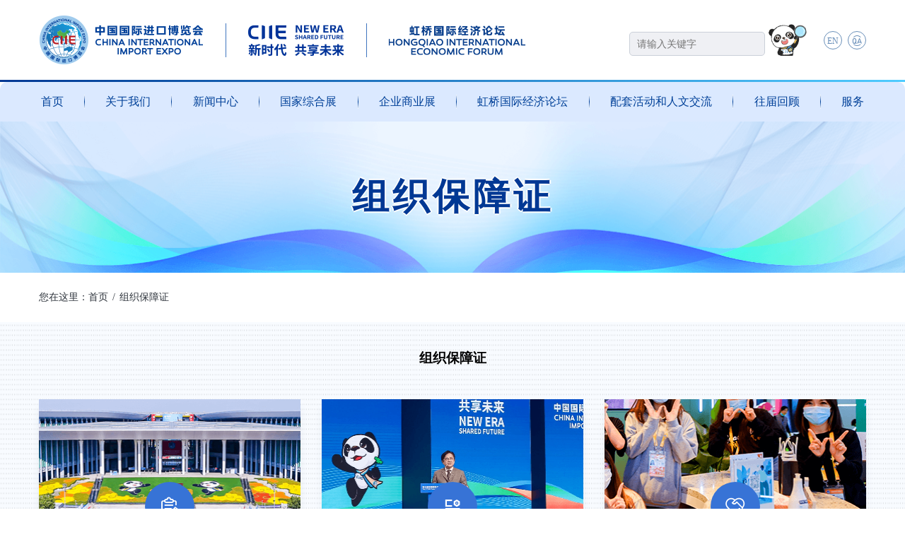

--- FILE ---
content_type: text/html; charset=UTF-8
request_url: https://www.ciie.org/zbh/cn/19BusinessEx/OrgCertificate/
body_size: 1213
content:
<!doctype html>
<html lang="zh-cn">
<head>
	<meta charset="utf-8">
	<title>组织保障证</title>
	<meta name="viewport" content="width=device-width, initial-scale=1,maximum-scale=1, user-scalable=0,viewport-fit=cover">
	<meta http-equiv="X-UA-Compatible" content="IE=edge,chrome=1">
	<meta name="renderer" content="webkit">
	<meta name="keywords" content="your keywords">
	<meta name="description" content="your description">
	<meta name="author" content="hl,haolei@ec.com.cn">
	<meta name="copyright" content="中国国际电子商务中心,hl">
	<meta name="robots" content="index,follow">
	<meta name="apple-mobile-web-app-capable" content="yes">
	<meta name="apple-mobile-web-app-status-bar-style" content="black">
	<link rel="icon" href="/resource/static/zbh/default/assets-2019/icon/favicon.png" type="image/x-icon">
	<link rel='stylesheet' href='https://www.ciie.org/resource/static/zbh/default/assets-2024/css/edi/edi.common.layout.css' />
	<link rel="stylesheet" href="https://www.ciie.org/resource/static/zbh/default/assets-2024/css/app/ebe/ebe.layout.css" />
	<link rel='stylesheet' href='https://www.ciie.org/resource/static/zbh/default/assets-2024/css/edi/edi.common.layout.css' />
	<link rel="stylesheet" href="https://www.ciie.org/resource/static/zbh/default/assets-2024/css/app/ebe/ebe.layout.css" />
</head>
<body>
	<div class="g-doc">
		<div class="m-header-box">
			<script type="text/javascript" src="/resource/static/zbh/default/assets-2024/js/headfoot/header02.js"></script>
			<div class="m-sub-tt-box">
				<h3 class="u-tt">
                组织保障证
				</h3>
			</div>
			<div class="m-bread-crumbs-box f-flex f-wrap-1170">
				<span class="u-tt">您在这里：</span>
				<a href="/zbh/index.html" title="首页">首页</a>
                  组织保障证
			</div>
		</div>
		<div class="m-bd-box" id="mainBox">
			<div class="m-ebe-certificate-wrap">
				<div class="m-ebe-certificate-box f-wrap-1170">
					<div class="hd f-tac">
						<h3 class="u-tt">组织保障证</h3>
					</div>
					<div class="u-ebe-certificate-wrap u-style2">
						<a class="u-ebe-certificate-box" href="https://www.ciie.org/login/cas/login">
							<div class="u-img-box">
								<img src="/resource/static/zbh/default/assets-2024/img/zh/ebe/20240711-03.png" alt="">
								<i class="ciiefont ciie-zhuyuanyudengji"></i>
							</div>
							<div class="u-link-box">
								<p class="p1">进博会联席会议工作人员</p>
							</div>
						</a>
						<a class="u-ebe-certificate-box" href="https://www.ciie.org/login/cas/login">
							<div class="u-img-box">
								<img src="/resource/static/zbh/default/assets-2024/img/zh/ebe/20240711-04.png" alt="">
								<i class="ciiefont ciie-woguanlide"></i>
							</div>
							<div class="u-link-box">
								<p class="p1">城市服务保障领导小组</p>
							</div>
						</a>
						<a class="u-ebe-certificate-box" href="https://www.ciie.org/login/cas/login">
							<div class="u-img-box">
								<img src="/resource/static/zbh/default/assets-2024/img/zh/ebe/20240711-05.png" alt="">
								<i class="ciiefont ciie-fuwu"></i>
							</div>
							<div class="u-link-box">
								<p class="p1">服务者</p>
							</div>
						</a>
						<a class="u-ebe-certificate-box" href="https://www.ciie.org/login/cas/login">
							<div class="u-img-box">
								<img src="/resource/static/zbh/default/assets-2024/img/zh/ebe/20240711-06.png" alt="">
								<i class="ciiefont ciie-wode"></i>
							</div>
							<div class="u-link-box">
								<p class="p1">志愿者</p>
							</div>
						</a>
						<a class="u-ebe-certificate-box" href="https://zz.ciie.org/">
							<div class="u-img-box">
								<img src="/resource/static/zbh/default/assets-2024/img/zh/ebe/20240711-07.png" alt="">
								<i class="ciiefont ciie-houqiweihuweihuweihuguanli"></i>
							</div>
							<div class="u-link-box">
								<p class="p1">布撤展人员</p>
							</div>
						</a>
					</div>
				</div>
			</div>
		</div>
		<script type="text/javascript" src="/resource/static/zbh/default/assets-2024/js/headfoot/footer.js"></script> 
	</div>
</body>
</html>

--- FILE ---
content_type: text/css
request_url: https://www.ciie.org/resource/static/zbh/default/assets-2024/css/edi/edi.common.layout.css
body_size: 12438
content:
@charset "utf-8";

/*
 * @Author: hl,haolei@ec.com.cn
 * @Date: 2024-04-29 09:19:52
 * @LastEditTime: 2025-11-26 15:19:58
 * @LastEditors: hl,haolei@ec.com.cn
 * @Description: 新版中英文公共布局
 */
body {
    background: #fff;
}

.f-breath img {
    transition: all .6s;
}

.f-breath:hover img {
    transform: scale(1.15);
}

.g-doc {
    margin-left: auto;
    margin-right: auto;
    max-width: 2560px;
    transition: .4s;
}

.f-wrap-1170 {
    margin-left: auto;
    margin-right: auto;
    width: 1170px;
}

.m-hd-wrap {
    background-color: rgba(255, 255, 255, 1);
}

.m-hd-wrap .u-bg-border {
    height: 3px;
    background-image: linear-gradient(90deg, #003894 0%, #50ccff 100%), linear-gradient(#003894, #003894);
    background-blend-mode: normal, normal;
}

.m-hd-wrap .m-hd-box,
.m-hd-wrap .u-sch-lang-box {
    display: flex;
    align-items: center;
    justify-content: space-between;
}

.m-hd-wrap .m-hd-box {
    height: 113px;
}

.m-hd-wrap .m-hd-box .u-line {
    margin: 0 30px;
    width: 1px;
    height: 48px;
    background-color: #4075bf;
}

.m-hd-wrap .u-logo-slogan-box,
.m-hd-wrap .u-lang-qa-box {
    display: flex;
    align-items: center;
}

.m-hd-wrap .u-sch-box {
    display: flex;
    align-items: flex-end;
}

.m-hd-wrap .u-sch-lang-box .u-ipt-sch {
    padding: 0 10px;
    flex: 1 1 0;
    height: 34px;
    background-color: #eff0f4;
    font-size: 14px;
    border-radius: 5px;
    border: 1px solid #cad0d9;
}

.m-hd-wrap .u-sch-lang-box .u-btn-sch {
    margin-left: 5px;
    width: 54px;
    height: 45px;
    background: url(../../img/common/20240429-01.png) no-repeat center top;
    border: none;
}

.m-hd-wrap .u-lang-qa-box {
    margin-left: 16px;
    align-self: center;
}

.m-hd-wrap .u-lang-qa-box .u-mail,
.m-hd-wrap .u-lang-qa-box .u-lang {
    position: relative;
    width: 26px;
    height: 26px;
    font-size: 12px;
    line-height: 26px;
    color: #698fb9;
    text-align: center;
    border: 1px solid #698fb9;
    border-radius: 20px;
    text-decoration: none;
    transition: .4s all;
    cursor: pointer;
    z-index: 2000;
}

.m-hd-wrap .u-lang-qa-box .u-lang,
.m-hd-wrap .u-lang-qa-box .u-qa {
    margin-left: 8px;
}

.m-hd-wrap .u-lang-qa-box .u-mail:hover,
.m-hd-wrap .u-lang-qa-box .u-lang:hover,
.m-hd-wrap .u-lang-qa-box .u-mail.z-crt,
.m-hd-wrap .u-lang-qa-box .u-lang.z-crt {
    background-color: #698fb9;
    color: #fff;
}

.m-hd-wrap .u-lang-qa-box .u-question-list {
    position: absolute;
    right: -10px;
    top: 24px;
    padding: 20px;
    background-color: #fff;
    box-shadow: 0 6px 18px rgba(100, 100, 100, .15);
    text-align: left;
    z-index: 99;
    border-radius: 5px;
    visibility: hidden;
    opacity: 0;
}

.m-hd-wrap .u-lang-qa-box .u-question-list li {
    font-size: 16px;
    font-weight: 400;
    line-height: 40px;
    color: #333;
    white-space: nowrap;
}

.m-hd-wrap .u-lang-qa-box .u-question-list li a {
    color: #333;
}

.m-hd-wrap .u-lang-qa-box .u-question-list li a:hover {
    text-decoration: underline;
    color: #000;
}

.m-hd-wrap .u-lang-qa-box .u-qa:hover .u-question-list {
    visibility: visible;
    opacity: 1;
}

.m-hd-wrap .u-weather-box {
    margin-left: 18px;
    display: flex;
    align-items: center;
}

.m-hd-wrap .u-weather-box .u-img-box {
    width: 42px;
    height: 42px;
}

.m-hd-wrap .u-weather-box .u-txt-box {
    margin-left: 5px;
}

.m-hd-wrap .u-weather-box .u-item {
    display: flex;
    align-items: center;
}

.m-hd-wrap .u-weather-box .u-txt {
    font-size: 14px;
    color: #333333;
    line-height: 22px;
}

.m-hd-wrap .u-weather-box .u-txt+.u-txt {
    margin-left: 6px;
}

.m-hd-wrap .u-weather-box .u-item:first-child .u-txt {
    font-weight: bold;
}

.m-hd-wrap .u-weather-box .u-img {
    width: 100%;
    height: 100%;
}

.m-ft-wrap {
    background: url(../../img/common/ft.png) no-repeat center top/100% 100%;
}

.m-ft-wrap .m-ft-box {
    font-size: 16px;
    line-height: 40px;
    color: #fff;
}

.m-ft-box .u-link-wrap,
.m-ft-box .u-link-box.u-style1 {
    display: flex;
    justify-content: space-between;
}

.m-ft-box .u-link-wrap {
    padding: 35px 0;
}

.m-ft-box .u-link-wrap li:nth-child(1) {
    width: 140px;
    align-self: flex-end;
}

.m-ft-box .u-link-wrap li:nth-child(2),
.m-ft-box .u-link-wrap li:nth-child(3) {
    width: 198px;
}

.m-ft-box .u-link-wrap li:nth-child(4) {
    width: 398px;
}

.m-ft-box .u-link-wrap .u-tt {
    margin-bottom: 15px;
    font-size: 20px;
    line-height: 60px;
    border-bottom: 1px solid #3b73b9;
}

.m-ft-box .u-link-box {
    font-size: 0;
}

.m-ft-box .u-link-box .u-link-item {
    position: relative;
    padding-left: 20px;
    display: block;
    width: 100%;
    font-size: 16px;
    color: #fff;
    overflow: hidden;
    word-wrap: normal;
    white-space: nowrap;
    text-overflow: ellipsis;
}

.m-ft-box .u-link-box .u-link-item::before {
    position: absolute;
    top: 50%;
    left: 0;
    content: '';
    width: 6px;
    height: 6px;
    border: solid 1px #ffffff;
    border-radius: 50%;
    transform: translateY(-50%);
}

.m-ft-box .u-link-box.u-style1 {
    flex-wrap: wrap;
}

.m-ft-box .u-link-box.u-style1 .u-link-item {
    width: 50%;
}

.m-ft-box .u-link-box.u-style1 .u-link-item:nth-child(even) {
    width: 45%;
}

.m-ft-box .u-add-tel-box {
    margin-bottom: 10px;
    justify-content: center;
}

.m-ft-box .u-add-tel-box .ciiefont {
    margin-right: 10px;
}

.m-ft-box .u-add-tel-box .u-add {
    margin-right: 50px;
}

.m-ft-box .u-add-tel-box .u-add .ciiefont {
    font-size: 20px;
    vertical-align: middle;
}

.m-ft-box .u-cr-txt {
    padding: 18px 0;
    font-size: 14px;
    line-height: 20px;
    color: rgba(229, 241, 255, .7);
    border-top: 1px solid rgba(229, 241, 255, .7);
    text-align: center;
}

.m-ft-box .u-cr-txt a {
    color: rgba(229, 241, 255, .7);
}

.m-share-tool-wrap {
    position: fixed;
    z-index: 2000;
    right: 15px;
    top: 50%;
    transform: translate(0, -50%);
    display: none;
}

.m-share-tool-wrap .u-share-btn {
    padding: 10px 0;
    display: flex;
    flex-direction: column;
    align-items: center;
    justify-content: space-between;
    width: 75px;
    height: 75px;
    border-radius: 50%;
    background: #004098;
    box-shadow: 0 0 8px 1px rgba(0, 0, 0, .6);
    cursor: pointer;
}

.m-share-tool-wrap .u-share-btn .ciiefont {
    font-size: 30px;
    font-weight: 600;
    color: #FFFFFF;
}

.m-share-tool-wrap .m-share-tool-box {
    display: none;
}

.m-share-tool-box .u-share-tool-box {
    padding: 10px;
    background-image: linear-gradient(0deg, rgba(0, 50, 152, 1) 0%, rgba(0, 102, 228, 1) 100%);
    border-radius: 36px;
}

.m-share-tool-box .u-share-tool-box li {
    position: relative;
    margin: 15px 0;
}

.m-share-tool-box .u-share-tool-box li>a {
    display: block;
    padding: 5px;
    border: 1px solid transparent;
    color: rgba(255, 255, 255, .6);
    text-align: center;
}

.m-share-tool-box .u-share-tool-box li.u-close {
    margin: 15px 0 0;
}

.m-share-tool-box .u-share-tool-box li.u-close>a {
    background: none;
    border: none;
}

.m-share-tool-box .u-share-tool-box li .ciiefont {
    font-size: 32px;
}

.m-share-tool-box .u-dropdown-menu {
    position: absolute;
    right: 65px;
    top: 0;
    left: auto;
    padding: 10px 10px 0;
    min-width: 200px;
    background-color: #fff;
    background-clip: padding-box;
    border: 1px solid rgba(0, 0, 0, .15);
    border-radius: 4px;
    box-shadow: 0 6px 12px rgba(0, 0, 0, .175);
    transition: all .4s;
    opacity: 0;
    visibility: hidden;
}

.m-share-tool-box li:nth-child(n+8) .u-dropdown-menu {
    top: -50px;
}

.m-share-tool-box .u-dropdown-menu .u-img-box {
    margin: 0 auto;
    display: flex;
    align-items: center;
    justify-content: center;
    width: 150px;
    height: 150px;
}

.m-share-tool-box .u-dropdown-menu .u-img-box img {
    max-width: 100%;
    max-height: 100%;
    object-fit: cover;
}

.m-share-tool-box .u-dropdown-menu h4 {
    text-align: center;
    margin: 10px 0;
    line-height: 1.4;
    color: #004098;
    font-size: 14px;
    font-weight: normal;
}

.m-share-tool-box .u-share-tool-box li:hover>a {
    border-color: rgba(255, 255, 255, .6);
    color: rgba(255, 255, 255, .9);
    border-radius: 10px;
}

.m-share-tool-box .u-share-tool-box li:hover .u-dropdown-menu {
    opacity: 1;
    visibility: visible;
}

.m-share-tool-box.u-style1 .u-share-tool-box {
    padding: 10px;
    display: flex;
    align-items: center;
    flex-direction: row;
    justify-content: space-between;
    flex-wrap: nowrap;
    background: none;
    border-radius: 0;
}

.m-share-tool-box.u-style1 .u-share-tool-box li {
    flex: 1 1 0;
    margin: 0;
}

.m-share-tool-box.u-style1 .u-dropdown-menu {
    top: auto;
    bottom: 75px;
    left: 50%;
    transform: translateX(-50%);
}

.m-share-tool-box.u-style1 li:nth-child(n+8) .u-dropdown-menu {
    top: auto;
}

.m-share-tool-box.u-style1 .u-dropdown-menu::after {
    content: '';
    position: absolute;
    bottom: -18px;
    left: 50%;
    transform: translateX(-50%);
    border-width: 10px;
    border-style: solid;
    border-color: #fff transparent transparent transparent;
}

.m-common-menu-box {
    position: relative;
    height: 60px;
    background-color: rgba(0, 0, 0, .5);
    border-radius: 10px 10px 0px 0px;
    z-index: 1000;
}

.m-common-menu-box .u-common-menu-list {
    display: flex;
    align-items: center;
    justify-content: space-around;
    height: 100%;
}

.m-common-menu-box .u-common-menu-list>li {
    padding: 5px 0;
    /* flex: 1 1 0; */
    height: 100%;
    text-align: center;
}

.m-common-menu-box .u-common-menu-list>li>a {
    display: block;
    font-size: 16px;
    line-height: 50px;
    color: #fff;
    transition: .4s;
}

.m-common-menu-box .u-common-menu-list>li.z-crt>a,
.m-common-menu-box .u-common-menu-list>li>a:hover {
    font-weight: 600;
}

.m-common-menu-box .u-common-sub-menu-list {
    display: none;
    position: absolute;
    left: 0;
    bottom: 60px;
    padding: 24px 30px;
    width: 100%;
    border: 1px solid #cfcfcf;
    border-radius: 10px;
    background-color: rgba(255, 255, 255, 0.902);
    box-shadow: 0px 0px 11.04px 0.96px rgba(0, 0, 0, 0.1);
    text-align: left;
}

.m-common-menu-box .u-common-sub-menu-list li {
    position: relative;
    margin-right: 25px;
    display: inline-block;
    padding-left: 16px;
    line-height: 36px;
    font-size: 16px;
}

.m-common-menu-box .u-common-sub-menu-list li::before {
    content: ' ';
    position: absolute;
    left: 0;
    top: 50%;
    width: 5px;
    height: 5px;
    background: #78aaf0;
    transform: translateY(-50%);
}

.m-common-menu-box .u-common-sub-menu-list li.u-split-line {
    padding: 0;
    margin: 0 30px;
    width: 1px;
    height: 18px;
    line-height: 18px;
    background: linear-gradient(180deg, rgba(255, 255, 255, 1) 0%, rgba(0, 64, 152, 1) 50%, rgba(255, 255, 255, 1) 100%);
    vertical-align: middle;
}

.m-common-menu-box .u-common-sub-menu-list li.u-split-line::before {
    display: none;
}

.m-common-menu-box .u-common-sub-menu-list li a {
    color: #000;
    transition: .4s;
}

.m-common-menu-box .u-common-sub-menu-list li a:hover {
    color: #004098;
}

.m-common-menu-box div.u-common-sub-menu-list {
    height: 220px;
    top: -220px;
}

.m-common-menu-box .u-sub-item-box {
    display: flex;
    justify-content: space-between;
}

.m-common-menu-box .u-sub-item-box dl {
    display: flex;
    flex-wrap: wrap;
    width: 32%;
}

.m-common-menu-box .u-sub-item-box dl:nth-child(3) {
    width: 40%;
}

.m-common-menu-box .u-sub-item-box dl dt {
    width: 100%;
    color: #004098;
    line-height: 44px;
    font-size: 18px;
    font-weight: bold;
}

.m-common-menu-box .u-sub-item-box dl dd {
    position: relative;
    display: inline-block;
    padding: 4px 0 4px 16px;
    line-height: 36px;
    font-size: 16px;
    width: 45%;
}

.m-common-menu-box .u-sub-item-box dl:nth-child(3) dd {
    width: 33%;
}

.m-common-menu-box .u-sub-item-box dl dd::before {
    content: ' ';
    position: absolute;
    left: 0;
    top: 21px;
    width: 5px;
    height: 5px;
    background: #78aaf0;
}

.m-common-menu-box .u-sub-item-box dl dd a {
    transition: .4s;
}

.m-common-menu-box .u-sub-item-box.u-style1 dl {
    width: 48%;
}

.m-common-menu-box .u-sub-item-box.u-style1 dl dd {
    width: 32%;
}

/********二级页面公用菜单***********/
.m-sub-module-menu-box {
    position: relative;
}

.m-sub-module-menu-box .m-common-menu-box {
    background-color: #dbe9ff;
    height: 56px;
}

.m-sub-module-menu-box .m-common-menu-box .u-common-menu-list>li {
    padding: 0;
}

.m-sub-module-menu-box .m-common-menu-box .u-common-menu-list>li.u-split-line {
    margin: 0 24px;
    width: 1px;
    height: 20px;
    background: linear-gradient(180deg, rgba(255, 255, 255, 1) 0%, rgba(0, 64, 152, 1) 50%, rgba(255, 255, 255, 1) 100%);
}

.m-sub-module-menu-box .m-common-menu-box .u-common-menu-list>li>a {
    color: rgb(0, 64, 152);
    line-height: 56px;
}

.m-sub-module-menu-box .m-common-menu-box .u-common-sub-menu-list {
    top: 55px;
    bottom: auto;
    height: auto;
    border: none;
}

.m-sub-module-menu-box .m-common-menu-box .u-common-sub-menu-list li.u-split-line {
    background: rgba(211, 211, 211, 1);
}

.m-sub-tt-box {
    display: flex;
    flex-direction: column;
    align-items: center;
    justify-content: center;
    height: 214px;
    background: url(../../img/common/20240704-07.png) no-repeat 0 0 /100% 100%;
}

.m-sub-tt-box .u-tt {
    font-size: 52px;
    font-weight: 600;
    line-height: 60px;
    letter-spacing: 5px;
    color: rgba(0, 56, 148, 1);
    text-shadow: #fff 2px 0 0, #fff 0 2px 0, #fff -2px 0 0, #fff 0 -2px 0;
}

.m-sub-tt-box .u-sub-tt {
    margin-top: 20px;
    font-weight: 400;
    font-size: 18px;
    color: #003894;
    line-height: 20px;
    text-shadow: #fff 2px 0 0, #fff 0 2px 0, #fff -2px 0 0, #fff 0 -2px 0;
}


.m-bread-crumbs-box {
    padding: 25px 0;
    font-size: 14px;
    line-height: 20px;
    color: rgba(46, 52, 60, 1);
}

.m-bread-crumbs-box>a {
    color: rgba(46, 52, 60, 1);
}

.m-bread-crumbs-box>a::after {
    margin: 0 6px;
    content: '/';
}

.m-bread-crumbs-box>a:hover {
    color: rgb(0, 64, 152);
}

.m-exhibition-nav-box {
    padding: 45px 0;
}

.m-exhibition-nav-box .u-legend-nav-box .u-tt {
    font-size: 34px;
    font-weight: 600;
    letter-spacing: 2px;
    color: #2e343c;
}

.m-exhibition-nav-box .u-legend-list {
    margin: 30px 0 70px;
    display: flex;
}

.m-exhibition-nav-box .u-legend-list li {
    padding: 18px 0;
    min-height: 150px;
    background: #f4f7f9;
    flex: auto;
    cursor: pointer;
}

.m-exhibition-nav-box .u-legend-list li:nth-child(1) {
    margin-right: 10px;
    width: 132px;
    max-width: 120px;
    background: #ebf9fb;
}

.m-exhibition-nav-box .u-legend-list li:nth-child(2) {
    margin-right: 10px;
    width: 132px;
    max-width: 120px;
    background: rgba(210, 150, 84, .15);

}

.m-exhibition-nav-box .u-legend-list .u-img {
    display: flex;
    align-items: center;
    justify-content: center;
    height: 50px;
}

.m-exhibition-nav-box .u-legend-list .ciiefont {
    font-size: 32px;
    line-height: 36px;
}

.m-exhibition-nav-box .u-venue-number-box {
    margin: 4px 0;
    display: flex;
    justify-content: center;
}

.m-exhibition-nav-box .u-venue-number-box .u-venue-number {
    padding: 0 8px;
    font-size: 16px;
    line-height: 24px;
    color: #ffffff;
    border-radius: 2px;
}

.m-exhibition-nav-box .u-venue-number-box .u-venue-number+.u-venue-number {
    margin-left: 5px;
}

.m-exhibition-nav-box .u-legend-list .p1 {
    font-size: 14px;
    line-height: 32px;
    color: #000;
}

.m-exhibition-nav-box .u-legend-list li.f-bgc0 .ciiefont {
    color: #74d3e2;
}

.m-exhibition-nav-box .u-legend-list li.f-bgc0 .u-venue-number {
    background-color: #74d3e2;
}

.m-exhibition-nav-box .u-legend-list li.f-bgc1 .ciiefont {
    color: rgb(210, 150, 84);
}

.m-exhibition-nav-box .u-legend-list li.f-bgc1 .u-venue-number {
    background-color: rgb(210, 150, 84);
}

.m-exhibition-nav-box .u-legend-list li.f-bgc2 .ciiefont {
    color: #1e5199;
}

.m-exhibition-nav-box .u-legend-list li.f-bgc2 .u-venue-number {
    background-color: #1e5199;
}

.m-exhibition-nav-box .u-legend-list li.f-bgc3 .ciiefont {
    font-size: 28px;
    color: rgb(161, 203, 237);
}

.m-exhibition-nav-box .u-legend-list li.f-bgc3 .u-venue-number {
    background-color: rgb(161, 203, 237);
}

.m-exhibition-nav-box .u-legend-list li.f-bgc4 .ciiefont {
    color: rgb(255, 197, 0);
}

.m-exhibition-nav-box .u-legend-list li.f-bgc4 .u-venue-number {
    background-color: rgb(255, 197, 0);
}

.m-exhibition-nav-box .u-legend-list li.f-bgc5 .ciiefont {
    color: rgb(212, 72, 54);
}

.m-exhibition-nav-box .u-legend-list li.f-bgc5 .u-venue-number {
    background-color: rgb(212, 72, 54);
}

.m-exhibition-nav-box .u-legend-list li.f-bgc6 .ciiefont {
    color: rgb(49, 145, 63);
}

.m-exhibition-nav-box .u-legend-list li.f-bgc6 .u-venue-number {
    background-color: rgb(49, 145, 63);
}

.m-exhibition-nav-box .u-legend-list li.f-bgc7 .ciiefont {
    color: rgb(84, 205, 175);
}

.m-exhibition-nav-box .u-legend-list li.f-bgc7 .u-venue-number {
    background-color: rgb(84, 205, 175);
}

.m-exhibition-nav-box .u-legend-list li.f-bgc8 .ciiefont {
    color: rgb(65, 133, 126);
}

.m-exhibition-nav-box .u-legend-list li.f-bgc8 .u-venue-number {
    background-color: rgb(65, 133, 126);
}

.m-exhibition-nav-box .u-img-txt-nav-box {
    display: flex;
    justify-content: space-between;
}

.m-exhibition-nav-box .u-img-nav-box {
    position: relative;
    /* margin-left: 40px; */
    padding: 15px 0;
}

.m-exhibition-nav-box .u-img-nav-box .u-tt {
    /* position: absolute;
    top: 0;
    left: 10px; */
    margin-top: 30px;
    height: 32px;
    font-size: 18px;
    line-height: 32px;
    color: #333333;
    text-align: center;
    overflow: hidden;
}

/* .m-exhibition-nav-box .u-img-nav-box .u-svg {
    position: absolute;
    width: 100%;
    top: 6px;
    left: -6px;
    z-index: 3;
    cursor: pointer;
} */

.m-exhibition-nav-box .u-img-svg-box {
    position: relative;
    text-align: center;
    width: 557px;
}

.m-exhibition-nav-box .u-img-svg-box .u-svg {
    position: absolute;
    top: 0;
    left: 50%;
    z-index: 3;
    cursor: pointer;
    width: 100%;
    max-width: 616px;
    max-height: 450px;
    transform: translateX(-50%);
}

/* .m-exhibition-nav-box .u-video-nav {
    margin-top: 20px;
    display: flex;
    justify-content: center;
    align-items: center;
    font-size: 20px;
    line-height: 40px;
    font-weight: 600;
    color: #004098;
}

.m-exhibition-nav-box .u-video-nav .ciiefont {
    margin-right: 12px;
    width: 40px;
    height: 40px;
    background-color: #004098;
    border-radius: 20px;
    font-size: 26px;
    line-height: 40px;
    color: #fff;
    cursor: pointer;
    text-align: center;
} */

.m-exhibition-nav-box .u-txt-nav-box {
    /* margin: 0 0 0 120px; */
    max-width: 50%;
    flex: 1 1 0;
}

.m-exhibition-nav-box .u-place-box,
.m-exhibition-nav-box .u-place-number-name {
    display: flex;
    align-items: center;
    color: #fff;
}

.m-exhibition-nav-box .u-place-box .ciie-place {
    position: relative;
    width: 50px;
    height: 50px;
    background-color: #45b095;
    font-size: 30px;
    line-height: 50px;
    text-align: center;
    border-radius: 50%;
    z-index: 10;
}

.m-exhibition-nav-box .u-place-number-name {
    position: relative;
    height: 50px;
    background-color: #45b095;
    overflow: hidden;
    margin-left: -13px;
    z-index: 9;
    padding: 0 30px 0 30px;
    border-radius: 0 25px 25px 0;
}

.m-exhibition-nav-box .u-place-number-name::before {
    content: '';
    position: absolute;
    top: 0;
    width: 50px;
    bottom: 0;
    left: -30px;
    background-color: #fff;
    border-radius: 0px 50% 50% 0;
}

.m-exhibition-nav-box .u-place-box .u-place-number {
    font-size: 28px;
}

.m-exhibition-nav-box .u-place-box .u-place-name {
    margin-left: 10px;
    font-size: 16px;
}

.m-exhibition-nav-box .u-place-txt-box .u-name {
    margin: 40px 0 25px;
    font-size: 22px;
    font-weight: 600;
    line-height: 32px;
    color: #333333;
}

.m-exhibition-nav-box .u-place-txt-box .u-venue-category {
    display: flex;
    flex-wrap: wrap;
    font-size: 15px;
    line-height: 20px;
    color: #333333;
}

.m-exhibition-nav-box .u-place-txt-box .u-item {
    margin-bottom: 18px;
}

.m-exhibition-nav-box .u-place-txt-box .u-split {
    margin: 3px 10px 0;
    width: 1px;
    height: 15px;
    background-color: #c2c2c2;
}

.m-exhibition-nav-box .u-txt-nav-box .u-tab-ct {
    display: none;
    min-height: 262px;
}

.m-exhibition-nav-box .u-txt-nav-box .u-tab-ct.z-crt {
    display: block;
}

/* .m-exhibition-nav-box .u-txt-nav-box .u-tab-ct {
    visibility: hidden;
    opacity: 0;
    height: 0;
    transition: opacity 0.5s ease;
}

.m-exhibition-nav-box .u-txt-nav-box .u-tab-ct.z-crt {
    visibility: visible;
    height: auto;
    opacity: 1;
} */

.m-exhibition-nav-box .u-txt-nav-box .u-tab-ct[data-exhibition="1.1"] .u-place-box .ciie-place,
.m-exhibition-nav-box .u-txt-nav-box .u-tab-ct[data-exhibition="1.1"] .u-place-number-name {
    background-color: rgb(30, 81, 153);
}

.m-exhibition-nav-box .u-txt-nav-box .u-tab-ct[data-exhibition="2.1"] .u-place-box .ciie-place,
.m-exhibition-nav-box .u-txt-nav-box .u-tab-ct[data-exhibition="2.1"] .u-place-number-name {
    background-color: rgb(161, 203, 237);
}

.m-exhibition-nav-box .u-txt-nav-box .u-tab-ct[data-exhibition="3"] .u-place-box .ciie-place,
.m-exhibition-nav-box .u-txt-nav-box .u-tab-ct[data-exhibition="3"] .u-place-number-name {
    background-color: rgb(255, 197, 0);
}

.m-exhibition-nav-box .u-txt-nav-box .u-tab-ct[data-exhibition="4.2"] .u-place-box .ciie-place,
.m-exhibition-nav-box .u-txt-nav-box .u-tab-ct[data-exhibition="4.2"] .u-place-number-name {
    background-color: rgb(116, 211, 226);
}

.m-exhibition-nav-box .u-txt-nav-box .u-tab-ct[data-exhibition="5.1"] .u-place-box .ciie-place,
.m-exhibition-nav-box .u-txt-nav-box .u-tab-ct[data-exhibition="5.1"] .u-place-number-name {
    background-color: rgb(212, 72, 54);
}

.m-exhibition-nav-box .u-txt-nav-box .u-tab-ct[data-exhibition="5.2"] .u-place-box .ciie-place,
.m-exhibition-nav-box .u-txt-nav-box .u-tab-ct[data-exhibition="5.2"] .u-place-number-name {
    background-color: rgb(210, 150, 84);
}

.m-exhibition-nav-box .u-txt-nav-box .u-tab-ct[data-exhibition="7.1"] .u-place-box .ciie-place,
.m-exhibition-nav-box .u-txt-nav-box .u-tab-ct[data-exhibition="7.1"] .u-place-number-name {
    background-color: rgb(49, 145, 63);
}

.m-exhibition-nav-box .u-txt-nav-box .u-tab-ct[data-exhibition="8.2"] .u-place-box .ciie-place,
.m-exhibition-nav-box .u-txt-nav-box .u-tab-ct[data-exhibition="8.2"] .u-place-number-name {
    background-color: rgb(84, 205, 175);
}

.m-exhibition-nav-box .u-txt-nav-box .u-tab-ct[data-exhibition="NH"] .u-place-box .ciie-place,
.m-exhibition-nav-box .u-txt-nav-box .u-tab-ct[data-exhibition="NH"] .u-place-number-name {
    background-color: rgb(65, 133, 126);
}

.m-exhibition-nav-box .u-four-leaf-clover-box {
    margin-top: 60px;
}

.m-exhibition-nav-box .u-four-leaf-clover-box .bd {
    display: flex;
    justify-content: space-between;
}

.m-exhibition-nav-box .u-four-leaf-clover-box .u-tt-box {
    padding-top: 22px;
    display: flex;
    justify-content: center;
}

.m-exhibition-nav-box .u-four-leaf-clover-box .u-tt {
    position: relative;
    font-size: 18px;
    color: #004098;
    font-weight: 600;
    text-align: center;
}

.m-exhibition-nav-box .u-four-leaf-clover-box .u-img-box {
    position: relative;
    display: flex;
    justify-content: center;
    align-items: center;
    width: 144px;
    height: 104px;
    border-radius: 5px;
    overflow: hidden;
}

.m-exhibition-nav-box .u-four-leaf-clover-box .u-img-box img {
    max-width: 100%;
    max-height: 100%;
    border-radius: 5px;
    transition: .6s;
}

.m-exhibition-nav-box .u-four-leaf-clover-box .u-img-box:hover img {
    transform: scale(1.15);
    opacity: .8;
}

.m-exhibition-nav-box .u-four-leaf-clover-box .u-video-nav {
    padding: 20px 20px 0;
    width: 225px;
    height: 190px;
    background-image: linear-gradient(0deg, rgba(255, 255, 255, 1) 0%, rgba(241, 245, 247, 1) 100%);
    border: solid 1px rgba(191, 199, 225, 1);
}

.m-exhibition-nav-box .u-four-leaf-clover-box .u-video-nav .u-img-box {
    width: 183px;
    height: 104px;
}

.m-exhibition-nav-box .u-four-leaf-clover-box .u-video-nav .u-img-box .ciiefont {
    position: absolute;
    top: 50%;
    left: 50%;
    transform: translate(-50%, -50%);
    font-size: 50px;
    color: rgba(255, 255, 255, .8);
}

.m-exhibition-nav-box .u-four-leaf-clover-box .u-img-list-box {
    padding: 20px 12px 0;
    width: 164px;
    height: 190px;
    background-color: rgba(241, 245, 247, 1);
}

.m-exhibition-nav-box .u-four-leaf-clover-box .ft {
    margin-top: 8px;
    text-align: right;
}

.m-exhibition-nav-box .u-four-leaf-clover-box .u-more {
    font-size: 14px;
    line-height: 22px;
    color: #004098;
}

.m-exhibition-nav-box .u-four-leaf-clover-box .u-more::after {
    margin-left: 10px;
    content: '+';
}

.m-floating-window-box {
    position: fixed;
    left: 15px;
    bottom: 300px;
    display: none;
    z-index: 8888;
}

.m-floating-window-box .u-floating-window-box+.u-floating-window-box {
    position: relative;
    margin-top: 30px;
}

.m-floating-window-box .u-floating-window-box .u-phone-img {
    display: none;
}

.m-floating-window-box .u-floating-window-box .u-btn-close {
    position: absolute;
    top: -12px;
    right: -12px;
    width: 22px;
    height: 22px;
    background: url('https://www.ciie.org/resource/static/zbh/default/assets-2019/img/bg/close.png') no-repeat;
    cursor: pointer;
}

/************媒体看进博******************/
.m-media-ciie-box {
    padding: 50px 0 80px;
}

.m-media-ciie-box .u-media-new-list {
    display: flex;
    flex-wrap: wrap;
    justify-content: space-between;
}

.m-media-ciie-box .u-media-new-list>li {
    margin-bottom: 15px;
    min-width: 10px;
    width: 49%;
}

.m-media-ciie-box .u-media-new-list li .u-item {
    padding: 15px 20px;
    display: flex;
    align-items: center;
    justify-content: space-between;
    background: #F3F3F3;
}

.m-media-ciie-box .u-media-new-list li .u-item:hover {
    background: linear-gradient(90deg, #E3F4FE, #F2FAFF);
}

.m-media-ciie-box .u-media-new-list>li .u-tt {
    padding-left: 35px;
    flex: 1 1 0;
    min-width: 10px;
    background: url(../../img/common/20241230-01.png) no-repeat 0 center/20px 24px;
    font-weight: bold;
    font-size: 18px;
    color: #333333;
    line-height: 50px;
}

.m-media-ciie-box .u-media-new-list>li .u-link,
.m-media-ciie-box .u-media-new-list>li .u-more {
    width: 80px;
    font-weight: 400;
    font-size: 14px;
    color: #0067CB;
    line-height: 50px;
    text-align: right;
}

.m-media-ciie-box .u-media-new-list>li .u-more {
    position: relative;
    padding-right: 15px;
}

.m-media-ciie-box .u-media-new-list>li .u-more::after {
    position: absolute;
    top: 50%;
    content: '';
    right: 0;
    width: 10px;
    height: 6px;
    background: url(../../img/common/20241230-02.png) no-repeat 0 center/10px 6px;
    transform: translateY(-50%) rotate(180deg);
    transition: .3s;
}

.m-media-ciie-box .u-media-new-list>li .u-more.z-crt::after {
    transform: translateY(-50%) rotate(360deg);
}

.m-media-ciie-box .u-media-new-list .u-child-new-list {
    display: none;
    margin: 0 10px;
}

.m-media-ciie-box .u-child-new-list dd {
    margin-top: 10px;
}

.m-media-ciie-box .u-child-new-list .u-item {
    padding: 5px 20px;
}

.m-media-ciie-box .u-child-new-list>dd .u-tt {
    position: relative;
    padding-left: 18px;
    font-size: 16px;
    font-weight: 400;
    background: none;
}

.m-media-ciie-box .u-child-new-list>dd .u-tt::before {
    position: absolute;
    top: 50%;
    content: '';
    left: 0;
    width: 6px;
    height: 6px;
    background: #D4D4D4;
    border-radius: 50%;
    transform: translateY(-50%);
}

.m-media-ciie-box .u-media-new-box .hd .u-tt {
    padding: 6px 0 6px 42px;
    background: url(../../img/common/20241230-03.png) no-repeat 0 center/32px 32px;
    font-weight: bold;
    font-size: 24px;
    color: #004098;
    line-height: 1;
}

.m-media-ciie-box .u-media-new-box .bd {
    margin-top: 12px;
    padding: 30px 25px 0;
    background-color: rgba(247, 248, 250, 1);
}

.m-media-ciie-box .u-media-new-list1 {
    display: flex;
    justify-content: space-between;
    flex-wrap: wrap;
}

.m-media-ciie-box .u-media-new-list1 li {
    position: relative;
    margin-bottom: 30px;
    padding-left: 20px;
    width: 46%;
}

.m-media-ciie-box .u-media-new-list1 li::before {
    position: absolute;
    top: -4px;
    left: 0;
    content: '';
    width: 2px;
    height: 60%;
    background: #EBECED;
}

.m-media-ciie-box .u-media-new-list1 li::after {
    position: absolute;
    top: 2px;
    left: -1px;
    content: '';
    width: 4px;
    height: 20%;
    background: #D0021B;
}

.m-media-ciie-box .u-media-new-list1 li .u-tt {
    font-weight: bold;
    font-size: 18px;
    color: #282828;
    line-height: 20px;
}

.m-media-ciie-box .u-media-new-list1 li .u-summary {
    margin: 15px 0 20px;
    height: 36px;
    font-weight: 400;
    font-size: 12px;
    color: #999999;
    line-height: 18px;
    overflow: hidden;
}

.m-media-ciie-box .u-media-new-list1 li .u-tag-time-box {
    position: relative;
    padding: 4px 15px;
    display: inline-flex;
    align-items: center;
    background: #E8E9EB;
    font-weight: 400;
    font-size: 12px;
    color: #999999;
    line-height: 20px;
    border-radius: 3px;
}

.m-media-ciie-box .u-media-new-list1 li .u-tag-time-box::before {
    position: absolute;
    left: -8px;
    top: 50%;
    content: '';
    width: 0;
    height: 0;
    border-color: transparent #E8E9EB transparent transparent;
    border-style: dashed solid dashed dashed;
    border-width: 8px 8px 8px 0;
    transform: translateY(-50%);
}

.m-media-ciie-box .u-media-new-list1 li .u-tag-time-box span+span {
    margin-left: 10px;
}

.m-media-ciie-box .u-media-link-box {
    display: flex;
    flex-direction: column;
    align-items: center;
    justify-content: center;
}

.m-media-ciie-box .u-media-link-box .u-item {
    display: flex;
    align-items: center;
    justify-content: center;
    width: 492px;
    height: 100px;
    background-color: #f7f9fc;
    font-size: 24px;
    font-weight: 600;
    letter-spacing: 5px;
    color: #33363e;
    border-radius: 2px;
    border: solid 1px #f1f1f1;
    transition: background-color .3s ease, color .3s ease;
}

.m-media-ciie-box .u-media-link-box .u-item img {
    margin-right: 18px;
}

.m-media-ciie-box .u-media-link-box .u-item+.u-item {
    margin-top: 48px;
}


.m-media-ciie-box .u-media-link-box .u-item:hover {
    background-color: rgba(0, 56, 148, .8);
    color: #fff;
}

/*********站点地图*********/
.m-site-map-box {
    padding: 40px 0;
    font-size: 12px;
    line-height: 1.3333733333;
    font-weight: 400;
    letter-spacing: -0.01em;
    background-color: #f8f8f8;
}

.m-site-map-box * {
    float: inherit;
    font-size: 1em;
    font-family: inherit;
    font-weight: inherit;
    line-height: inherit;
    letter-spacing: inherit;
    text-align: inherit;
}

.m-site-map-box>.hd .u-tt {
    padding-bottom: 40px;
    font-size: 34px;
    font-weight: 600;
    letter-spacing: 2px;
    color: #2e343c;
    text-align: center;
}

.m-site-map-box>.u-site-map-box {
    display: flex;
    flex-wrap: nowrap;
}

.m-site-map-box .u-site-map-column {
    flex-basis: 20%;
}

.m-site-map-box .u-site-map-column-section~.u-site-map-column-section {
    padding-top: 24px;
    pointer-events: none;
}

.m-site-map-box .u-tt {
    font-size: 13px;
    color: rgba(0, 0, 0, 0.8);
}

.m-site-map-box .u-tt>.u-tt-text {
    display: block;
    font-weight: 600;
    margin-bottom: .8em;
    margin-inline-end: 20px;
    outline: none;
}

.m-site-map-box .u-site-map-list {
    margin-inline-end: 20px;
    list-style: none;
    padding: 0;
}

.m-site-map-box .u-site-map-list .u-site-map-item {
    display: block;
    pointer-events: auto;
    margin-bottom: .8em;
}

.m-site-map-box .u-site-map-list .u-site-map-item:last-child {
    margin-bottom: 0;
}

.m-site-map-box .u-site-map-list .u-site-map-item .u-site-map-link {
    color: rgba(0, 0, 0, 0.72);
    text-decoration: none;
}

.m-site-map-box .u-site-map-list .u-site-map-item .u-site-map-link:hover {
    text-decoration: underline;
}

/*****展中版*******/
.u-under-way-box {
    position: relative;
    width: 100%;
    height: 120px;
}

.u-under-way-box .u-bg-number {
    position: absolute;
    top: 18px;
    right: 73px;
    width: 73px;
    height: 81px;
    font-family: Arial;
    font-size: 60px;
    font-weight: 600;
    line-height: 81px;
    color: rgba(255, 255, 255, 1);
    text-align: center;
    text-shadow: 2px 2px rgba(0, 0, 0, .3);
}

/*************** 自定义 layer 弹出层皮肤 ***************/
.layui-layer.u-share-qr-skin {
    border-radius: .2rem;
}

.layui-layer.u-share-qr-skin .layui-layer-setwin {
    top: auto;
    right: auto;
    left: 50%;
    bottom: -1.2rem;
    transform: translateX(-50%);
    width: 100%;
    height: .79rem;
    text-align: center;
}

.layui-layer.u-share-qr-skin .layui-layer-setwin .layui-layer-close2 {
    position: static;
    width: .79rem;
    height: .79rem;
    background: none;
    font-family: "ciiefont" !important;
    font-size: .5rem;
    font-style: normal;
    -webkit-font-smoothing: antialiased;
    -moz-osx-font-smoothing: grayscale;
    color: #fff;
    border: .03rem solid #fff;
    border-radius: 50%;
    line-height: .79rem;
    text-decoration: none;
}

.layui-layer.u-share-qr-skin .layui-layer-setwin .layui-layer-close2::before {
    content: '\eb6a';
}

/*************** 英文特殊处理 ***************/


/*******PC端需要隐藏的元素*********/
.m-app-box,
.m-ft-box .u-share-tool-box,
.m-common-menu-wrap {
    display: none;
}

/***************  进博地图 ***************/
.m-ciie-map-box {
    padding-bottom: 40px;
    background-color: #f2f7ff;
}

.m-ciie-map-box .hd {
    padding: 45px 0 30px;
    position: relative;
}

.m-ciie-map-box .hd .u-tt {
    font-size: 34px;
    font-weight: bold;
    line-height: 36px;
    color: rgba(46, 52, 60, 1);
    text-align: center;
}

.m-ciie-map-box .bd {
    background: url(../../img/common/20250721-03.png) no-repeat center top;
}

.m-ciie-map-box .bd .item {
    margin-bottom: 10px;
}

.m-ciie-map-box .bd .u-tit {
    display: flex;
    align-items: center;
    justify-content: space-between;
    height: 60px;
    padding: 0 35px;
    background: rgba(255, 255, 255, .4);
    cursor: pointer;
    font-size: 28px;
    font-weight: 400;
    letter-spacing: -1px;
    color: #003894;
}

.m-ciie-map-box .bd .u-tit .u-fold {
    display: block;
    width: 17px;
    height: 17px;
    background: url(../../img/common/20250721-01.png) no-repeat center;
    cursor: pointer;
}

.m-ciie-map-box .bd .u-item-list {
    display: grid;
    grid-template-columns: repeat(7, 1fr);
    row-gap: 20px;
    column-gap: 10px;
    padding: 10px 0 35px 35px;
    color: #000000;
    background-color: rgba(255, 255, 255, .8);
}

.m-ciie-map-box .bd .u-item-list li {
    line-height: 1;
}

.m-ciie-map-box .bd .u-item-list li a {
    font-size: 16px;
}

.m-ciie-map-box .bd .u-item-list li a:hover {
    text-decoration: underline;
    font-weight: 600;
    color: #d0021b;
}

.m-ciie-map-box .bd .u-tit.z-crt {
    background-color: rgba(255, 255, 255, .8);
}

.m-ciie-map-box .bd .u-tit.z-crt .u-fold {
    background: url(../../img/common/20250721-02.png) no-repeat center;
}

.m-ciie-map-box .bd .u-tit.z-crt+.u-item-list {
    display: grid;
}


.m-accordion-box {
    height: 370px;
    background-position: center top;
    background-repeat: no-repeat;
    background-size: 100% auto;
    transition: .3s;
}

.m-review-wrap .m-accordion-box {
    margin-top: 20px;
}

.m-accordion-box .u-accordion-list {
    position: relative;
    display: flex;
    justify-content: flex-start;
    align-items: flex-start;
    column-gap: 8px;
    height: 100%;
}

.m-accordion-box .u-accordion-list li {
    position: relative;
    padding: 5px 0;
    width: 60px;
    height: 100%;
    /* overflow: hidden; */
    transition: all .5s cubic-bezier(0.075, 0.82, 0.165, 1);
    cursor: pointer;
}

.m-accordion-box .u-accordion-list li>a {
    display: block;
    height: 100%;
}

.m-accordion-box .u-accordion-list .u-txt {
    position: relative;
    width: 100%;
    height: 100%;
    background: rgba(0, 56, 123, .25);
    border-radius: 5px;
}

.m-accordion-box .u-accordion-list .u-txt .u-tt {
    position: absolute;
    top: 80px;
    left: 50%;
    font-size: 22px;
    /* line-height: 48px; */
    letter-spacing: 6px;
    writing-mode: vertical-rl;
    text-orientation: upright;
    color: #fff;
    transform: translateX(-50%);
}

.m-accordion-box .u-accordion-list .u-txt .u-tt::before {
    position: absolute;
    top: -30px;
    left: 50%;
    content: '';
    width: 30px;
    height: 3px;
    background-color: #50ccff;
    border-radius: 2px;
    visibility: hidden;
    transition: .3s;
    transform: translateX(-50%);
}

.m-accordion-box .u-accordion-list .u-txt .u-year {
    position: absolute;
    bottom: 50px;
    left: 50%;
    width: 100%;
    text-align: center;
    font-size: 17px;
    line-height: 36px;
    color: rgba(255, 255, 255, 1);
    transform: translateX(-50%);
}

.m-accordion-box .u-accordion-list li.z-crt {
    flex: 1 1 auto;
    /* width: 92%; */
}

.m-accordion-box .u-accordion-list li.z-crt .u-txt {
    position: absolute;
    top: -1%;
    left: 0;
    width: 60px;
    height: 102%;
    background-color: rgba(0, 56, 148, 1);
}

.m-accordion-box .u-accordion-list li.z-crt .u-txt .u-tt {
    top: 90px;
}

.m-accordion-box .u-accordion-list li.z-crt .u-txt .u-tt::before {
    visibility: visible;
}

.m-accordion-box .u-accordion-list li.z-crt .u-txt .u-year {
    bottom: 58px;
}

/***************  进博专题 ***************/
.m-topic-box {
    padding: 50px 0 65px;
    /* min-height: 450px; */
    background-color: #003894;
}

.m-topic-box .hd {
    position: relative;
    line-height: 35px;
}

.m-topic-box .hd .u-tt {
    font-size: 34px;
    letter-spacing: 2px;
    color: #fff;
    text-align: center;
}

.m-topic-box .hd .ciie-more {
    position: absolute;
    right: 0;
    top: 0;
}

.m-topic-box .u-topic-carousel {
    position: relative;
    margin: 40px 30px 0;
}

.m-topic-box .u-topic-carousel .swiper-wrapper {
    align-items: flex-end;
}

.m-topic-box .u-topic-carousel .swiper-slide {
    position: relative;
    width: calc(95.53072626%/4);
    /* height: 260px; */
    margin-right: calc((100% - 95.53072626%)/4);
    transform: scale(.92);
    transform-origin: center bottom;
}

.m-topic-box .u-topic-carousel .swiper-slide.swiper-slide-active {
    transform: scale(1);
    /* height: 280px; */
}

.m-topic-box .u-topic-carousel .swiper-slide>a {
    /* transition: all 0.3s;
    position: absolute;
    left: 0;
    bottom: 0;
    top: auto; */
    width: 100%;
    height: 100%;
}

/* .m-topic-box .u-topic-carousel::before,
.m-topic-box .u-topic-carousel::after {
    position: absolute;
    bottom: 0;
    left: 0;
    content: '';
    width: 19.4%;
    height: 93%;
    background-color: rgba(0, 0, 0, .2);
    z-index: 10;
}

.m-topic-box .u-topic-carousel::after {
    left: auto;
    right: 0%;
} */

.m-topic-box .u-topic-carousel img {
    display: block;
    width: 100%;
    height: 100%;
    object-fit: cover;
}

.m-topic-box .u-topic-carousel .swiper-button-next,
.m-topic-box .u-topic-carousel .swiper-button-prev {
    width: 50px;
    height: 50px;
    border-radius: 25px;
    border: 2px solid #ffffff;
    color: #fff;
}

.m-topic-box .u-topic-carousel .swiper-button-next:after,
.m-topic-box .u-topic-carousel .swiper-button-prev:after {
    font-size: 24px;
}

.m-topic-box .u-topic-carousel .swiper-button-prev {
    left: 20.5%;
}

.m-topic-box .u-topic-carousel .swiper-button-next {
    right: 20.5%;
}

.m-topic-box .u-topic-carousel+.swiper-pagination {
    width: 100%;
    bottom: -24px;
}

.m-topic-box .u-topic-carousel+.swiper-pagination .swiper-pagination-bullet {
    width: 6px;
    height: 6px;
    background-color: #fff;
    opacity: 1;
}

.m-topic-box .u-topic-carousel+.swiper-pagination .swiper-pagination-bullet+.swiper-pagination-bullet {
    margin-left: 6px;
}

.m-topic-box .u-topic-carousel+.swiper-pagination .swiper-pagination-bullet-active {
    width: 60px;
    background-color: #50ccff;
    border-radius: 5px;
}

/*******自定义日历皮肤**********/
.laydate-theme-ciie.layui-laydate .layui-this,
.laydate-theme-ciie.layui-laydate .layui-this>div {
    background-color: #2f559b !important;
}

.laydate-theme-ciie .layui-laydate-header i:hover,
.laydate-theme-ciie .layui-laydate-header span:hover,
.laydate-theme-ciie .layui-laydate-footer span:first-child.layui-laydate-preview,
.laydate-theme-ciie .layui-laydate-footer span:hover {
    color: #2f559b !important;
}

.laydate-theme-ciie .laydate-selected {
    background-color: #9ab3df;
    color: #fff;
}

@media screen and (min-width:2000px) {
    .m-accordion-box {
        height: 480px;
    }
}

@media screen and (max-width:1700px) {
    .m-accordion-box {
        height: 310px;
        background-size: auto 100%;
    }
}

/***************  分享工具 ***************/
@media screen and (max-width:1600px) {
    .m-share-tool-box .u-share-tool-box li {
        margin: 8px 0;
    }

    .m-share-tool-box .u-share-tool-box li .ciiefont {
        font-size: 24px;
    }

    .m-share-tool-box .u-dropdown-menu {
        min-width: 150px;
    }

    .m-share-tool-box .u-dropdown-menu .u-img-box {
        width: 100px;
        height: 100px;
    }
}

/********** 移动端及华为C7平板 ***********/
@media screen and (max-width:992px) {

    /*******响应式根单位设置*********/
    html {
        font-size: calc(100vw / 7.5) !important;
    }

    #main-container {
        min-width: 100%;
    }

    ::-webkit-scrollbar {
        width: 3px;
    }

    body {
        overflow-x: hidden;
        width: 100%;
        min-height: 100%;
        font-family: "PingFang SC", -apple-system, BlinkMacSystemFont, Roboto, "Helvetica Neue", Helvetica, Arial, "Hiragino Sans GB", "Source Han Sans", "Noto Sans CJK Sc", "Microsoft YaHei", "Microsoft Jhenghei", sans-serif;
        font-size: 12px;
        color: #333;
        -webkit-touch-callout: none;
        -webkit-font-smoothing: antialiased;
        -moz-font-smoothing: antialiased;
        font-smoothing: antialiased;
        background-color: #fff;
        -webkit-text-size-adjust: 100% !important;
        -ms-text-size-adjust: 100% !important;
        padding-bottom: env(safe-area-inset-bottom);
        -webkit-tap-highlight-color: rgba(255, 255, 255, 0);
    }

    .f-wrap-1170 {
        width: 100%;
    }

    /*******移动端需要隐藏的元素*********/
    .m-sub-module-menu-box {
        display: none;
    }

    .m-app-box {
        position: fixed;
        left: 0;
        top: 0;
        width: 100%;
        padding: 0 .25rem !important;
        display: flex;
        align-items: center;
        justify-content: space-between;
        height: 0.88rem;
        background: #004098;
        z-index: 10000;
        transition: .4s;
    }

    .m-app-box .u-tt {
        flex: 1 1 0;
        display: flex;
        align-items: center;
        font-size: 0.34rem;
        color: #FFFFFF;
        line-height: 0.54rem;
    }

    .m-app-box .ciiefont {
        font-size: .5rem;
        line-height: .6rem;
        color: #fff;
        text-align: center;
    }

    .m-hd-wrap {
        padding-top: .88rem;
    }

    .m-hd-wrap .u-bg-border {
        height: 1.5px;
    }

    .m-hd-wrap .u-sch-lang-box {
        margin-top: .4rem;
        padding: 0 .25rem;
        display: flex;
        align-items: center;
        justify-content: space-between;
    }

    .m-hd-wrap .m-hd-box {
        display: block;
        padding: .45rem 0 .4rem;
        height: 3rem;
    }

    .m-hd-wrap .m-hd-box .u-line {
        margin: 0 .26rem;
        width: 1px;
        height: 0.4rem;
        background-color: #4075bf;
    }

    .m-hd-wrap .u-logo-slogan-box,
    .m-hd-wrap .u-lang-qa-box {
        padding: 0 .25rem;
        display: flex;
        align-items: center;
        justify-content: center;
    }

    .m-hd-wrap .u-lang-qa-box {
        margin-left: 0;
        padding: 0;
    }

    .m-hd-wrap .u-logo-slogan-box img {
        max-width: 100%;
        max-height: 100%;
    }

    .m-hd-wrap .u-logo-box {
        width: 2.17rem;
        height: 0.65rem;
    }

    .m-hd-wrap .u-slogan-box {
        width: 1.57rem;
        height: 0.51rem;
    }

    .m-hd-wrap .u-hongqiao-box {
        width: 2.11rem;
        height: 0.46rem;
    }

    .m-hd-wrap .u-logo-box>a,
    .m-hd-wrap .u-slogan-box>a {
        display: flex;
        align-items: center;
        height: 100%;
    }

    .m-hd-wrap .u-sch-box {
        margin-right: .24rem;
        display: flex;
        align-items: center;
        flex: 1 1 0;
    }

    .m-hd-wrap .u-sch-lang-box .u-ipt-sch {
        padding: 0 .1rem;
        flex: 1 1 0;
        width: 100%;
        height: 0.8rem;
        background-color: #eff0f4;
        font-size: .3rem;
        border-radius: .05rem;
        border: solid 1px #cad0d9;
    }

    .m-hd-wrap .u-sch-lang-box .u-btn-sch {
        margin-left: 0.09rem;
        width: .84rem;
        height: .73rem;
        background-size: 100% 100%;
        border: none;
    }

    .m-hd-wrap .u-lang-qa-box .ciiefont {
        font-size: .24rem;
    }

    .m-hd-wrap .u-lang-qa-box .u-lang,
    .m-app-box .u-app {
        width: .55rem;
        height: .55rem;
        font-size: .2rem;
        line-height: .55rem;
        color: #698fb9;
        text-align: center;
        border: solid 1px #698fb9;
        border-radius: 50%;
        text-decoration: none;
        transition: .4s all;
    }

    .m-app-box .u-app {
        margin-left: .2rem;
        padding: 0 .1rem;
        width: auto;
        font-size: .22rem;
        border-color: #fff;
        color: #fff;
        border-radius: .1rem;
    }

    .m-hd-wrap .u-lang-qa-box .u-qa {
        margin-left: .15rem;
    }

    .m-hd-wrap .u-lang-qa-box .u-lang:hover {
        background-color: #698fb9;
        color: #fff;
    }

    .m-common-menu-wrap {
        display: block;
    }

    .m-common-menu-mask {
        position: fixed;
        right: 0;
        left: 0;
        top: 0.88rem;
        bottom: 0;
        background-color: rgba(0, 0, 0, 0.35);
        z-index: 500;
        display: none;
    }

    .m-common-menu-push-box {
        position: fixed;
        right: -4.8rem;
        bottom: 0px;
        width: 4.8rem;
        height: 100vh;
        background-color: rgba(255, 255, 255, 1);
        box-shadow: 0rem 0rem .2rem 0rem rgba(83, 121, 166, 0.15);
        z-index: 1000;
        transition: .4s;
    }

    .m-common-menu-push-box .u-common-menu-list {
        padding: 1rem 0;
        height: 100%;
        overflow-y: auto;
    }

    .m-common-menu-push-box .u-common-menu-list.z-crt {
        display: none;
    }

    .m-common-menu-push-box .u-common-menu-list>a {
        display: block;
        padding: .25rem 0;
        font-size: 0.3rem;
        color: #004098;
        line-height: .5rem;
        text-align: center;
    }

    .m-common-menu-push-box .u-common-menu-list>a.z-crt,
    .m-common-menu-push-box .u-common-menu-list>a:hover {
        font-weight: 600;
    }

    .m-common-menu-push-box .u-menu-ct {
        padding: 0 .5rem .6rem;
        height: 100%;
        overflow-y: auto;
        opacity: 1;
        transition: .4s;
    }

    .m-common-menu-push-box .u-menu-ct .u-back-menu {
        display: flex;
        align-items: center;
        height: .88rem;
    }

    .m-common-menu-push-box .u-menu-ct .ciie-fanhui {
        margin-left: -0.1rem;
        width: .8rem;
        font-size: .4rem;
        line-height: .55rem;
        color: #004098;
        text-align: center;
    }

    .m-common-menu-push-box .u-common-sub-menu-box .u-tt {
        display: block;
        padding: .25rem 0 .25rem .15rem;
        font-weight: bold;
        font-size: 0.3rem;
        color: #004098;
        line-height: .5rem;
    }

    .m-common-menu-push-box .u-common-sub-menu-box {
        display: none;
    }

    .m-common-menu-push-box .u-common-sub-menu-box.z-crt {
        display: block;
    }

    .m-common-menu-push-box .u-common-sub-menu-list {
        line-height: 0.84rem;
    }

    .m-common-menu-push-box .u-common-sub-menu-list dt {
        position: relative;
        padding-left: .15rem;
        font-size: 0.3rem;
        font-weight: 600;
        color: #004098;
        line-height: 0.84rem;
    }

    .m-common-menu-push-box .u-common-sub-menu-list dt::before {
        content: ' ';
        position: absolute;
        left: 0;
        top: 50%;
        width: 0.08rem;
        height: 0.08rem;
        background: #78AAF0;
        transform: translateY(-50%);
    }

    .m-common-menu-push-box .u-common-sub-menu-list dd {
        padding: .25rem 0 .25rem .15rem;
        line-height: 0.34rem;
    }

    .m-common-menu-push-box .u-common-sub-menu-list dd+dt {
        margin-top: .3rem;
    }

    .m-common-menu-push-box .u-common-sub-menu-list a {
        font-size: 0.28rem;
        color: #000;
    }

    body.z-menu-open {
        overflow: hidden;
    }

    body.z-menu-open .g-doc,
    body.z-menu-open .m-app-box {
        transform: translateX(-4.8rem);
    }

    body.z-menu-open .m-common-menu-push-box {
        right: 0;
    }

    body.z-menu-open .m-common-menu-mask {
        display: block;
    }

    .m-bread-crumbs-box {
        padding: .48rem .24rem;
        flex-wrap: wrap;
        font-size: .28rem;
        line-height: .4rem;
    }

    .m-ft-wrap {
        padding: 0 .25rem;
        background: url(../../img/common/20240521-09.png) no-repeat center 6%/100% auto, linear-gradient(0deg, #A7BAE3 0%, #2760BA 45%);
    }

    .m-ft-wrap .m-ft-box {
        position: relative;
        font-size: .3rem;
        line-height: .6rem;
        color: #fff;
    }

    .m-ft-box .u-link-wrap,
    .m-ft-box .u-link-box.u-style1 {
        flex-wrap: wrap;
    }

    .m-ft-box .u-link-wrap li,
    .m-ft-box .u-link-box.u-style1 .u-link-item {
        width: 100% !important;
    }

    .m-ft-box .u-link-wrap {
        padding: .7rem 0 .7rem .5rem;
    }

    .m-ft-box .u-link-wrap .u-tt {
        margin: .2rem 0 .3rem;
        font-size: .36rem;
        line-height: .6rem;
        border-bottom: none;
    }

    .m-ft-box .u-link-wrap li:nth-child(1) {
        display: none;
    }

    .m-ft-box .u-link-wrap li:nth-child(2) .u-tt {
        margin-top: 0;
    }

    .m-ft-box .u-link-box {
        font-size: 0;
    }

    .m-ft-box .u-link-box .u-link-item {
        position: relative;
        padding-left: .4rem;
        display: block;
        width: 100%;
        font-size: .3rem;
        color: #fff;
        overflow: hidden;
        word-wrap: normal;
        white-space: nowrap;
        text-overflow: ellipsis;
    }

    .m-ft-box .u-link-box .u-link-item::before {
        width: .1rem;
        height: .1rem;
    }

    .m-ft-box .u-add-tel-box {
        line-height: 1.5;
        padding: .3rem 0 .3rem .5rem;
        display: block;
    }

    .m-ft-box .u-add-tel-box .u-add {
        margin-right: 0;
    }

    .m-ft-box .u-add-tel-box .ciiefont {
        margin-right: .2rem;
        font-size: .32rem;
    }

    .m-ft-box .u-add-tel-box .u-add .ciiefont {
        font-size: .4rem;
        vertical-align: middle;
    }

    .m-ft-box .u-cr-txt {
        padding: .4rem .25rem;
        font-size: .24rem;
        line-height: .38rem;
        color: rgba(229, 241, 255, .7);
        border-top: 1px solid rgba(229, 241, 255, .2);
        text-align: justify;
    }

    .m-ft-box .u-share-tool-box {
        padding: .3rem 32% .3rem .26rem;
        display: flex;
        flex-wrap: wrap;
        border-top: 1px solid rgba(220, 225, 233, .7);
        border-bottom: 1px solid rgba(220, 225, 233, .7);
    }

    .m-ft-box .u-share-tool-box li {
        position: relative;
        width: 20%;
    }

    .m-ft-box .u-share-tool-box li>a {
        display: block;
        padding: .1rem;
        border: 1px solid transparent;
        color: rgba(255, 255, 255, .6);
        text-align: center;
    }

    .m-ft-box .u-share-tool-box li .ciiefont {
        font-size: .4rem;
    }

    .m-ft-box .m-go-top-box {
        position: absolute;
        right: 0;
        top: .7rem;
        z-index: 100;
    }

    .m-ft-box .m-go-top-box .ciiefont {
        display: inline-flex;
        justify-content: center;
        align-items: center;
        width: .45rem;
        height: .45rem;
        font-size: .3rem;
        color: #fff;
    }

    .u-share-tool-qr-box {
        padding: .8rem 1rem;
    }

    .u-share-tool-qr-box .u-qr-img-box {
        margin: 0 auto .4rem;
        padding: .28rem;
        background-color: #fff;
        width: 3.2rem;
        height: 3.2rem;
        border: .1rem solid #37FFFD;
        border-radius: 0.2rem;
    }

    .u-share-tool-qr-box .u-qr-img-box img {
        max-width: 100% !important;
        border: none;
        vertical-align: top;
    }

    .u-share-tool-qr-box .u-btn-box button {
        width: 3.2rem;
        height: 0.61rem;
        background: #004098;
        border-radius: 0.31rem;
        font-weight: 300;
        font-size: 0.3rem;
        color: #FFFFFF;
        line-height: 0.58rem;
        border: none;
    }

    .m-sub-tt-box {
        padding: .25rem;
        min-height: 2.8rem;
        height: auto;
        background-position: center top;
        background-size: auto 100%;
    }

    .m-sub-tt-box .u-tt {
        font-size: .75rem;
        line-height: .9rem;
        text-align: center;
    }

    .m-sub-tt-box .u-sub-tt {
        margin-top: .15rem;
        font-size: .32rem;
        line-height: .34rem;
    }

    .m-floating-window-box .u-floating-window-box .u-phone-img {
        display: block;
    }

    .m-floating-window-box .u-floating-window-box .u-pc-img {
        display: none;
    }

    /*******媒体看进博********/
    .m-media-ciie-box {
        padding: .86rem .25rem 1.37rem;
    }

    .m-media-ciie-box .u-media-new-list li,
    .m-media-ciie-box .u-media-new-list1 li {
        width: 100%;
    }

    .m-media-ciie-box .u-media-new-list li {
        margin-bottom: .26rem;
    }

    .m-media-ciie-box .u-media-new-list li .u-item {
        padding: .26rem .34rem;
    }

    .m-media-ciie-box .u-media-new-list>li .u-tt {
        padding-left: .6rem;
        font-size: .32rem;
        line-height: .86rem;
    }

    .m-media-ciie-box .u-child-new-list>dd .u-tt {
        padding-left: .31rem;
        font-size: .27rem;
    }

    .m-media-ciie-box .u-media-new-list>li .u-link,
    .m-media-ciie-box .u-media-new-list>li .u-more {
        width: 1.38rem;
        font-size: .24rem;
        line-height: .86rem;
    }

    .m-media-ciie-box .u-media-new-list>li .u-more {
        padding-right: .25rem;
    }

    .m-media-ciie-box .u-media-new-list .u-child-new-list {
        margin: 0 .17rem;
    }

    .m-media-ciie-box .u-media-new-list .u-child-new-list dd {
        margin-top: .17rem;
    }

    .m-media-ciie-box .u-media-new-box .hd .u-tt {
        padding: .1rem 0 .1rem .72rem;
        background: url(../../img/common/20241230-03.png) no-repeat 0 center / .55rem .55rem;
        font-size: .4rem;
    }

    .m-media-ciie-box .u-media-new-box .bd {
        margin-top: .12rem;
        padding: .3rem .2rem 0;
    }

    .m-media-ciie-box .u-media-new-list1 li .u-tt {
        font-size: .32rem;
    }

    .m-media-ciie-box .u-media-new-list1 li .u-summary {
        margin: .25rem 0 .34rem;
        height: .62rem;
        font-size: .2rem;
        line-height: .31rem;
    }

    .m-media-ciie-box .u-media-new-list1 li .u-tag-time-box {
        padding: 0.06rem .25rem;
        font-size: .2rem;
        line-height: .34rem;
    }

    .m-media-ciie-box .u-media-link-box .u-item {
        width: 100%;
        height: 1.6rem;
        background-color: #f7f9fc;
        font-size: .44rem;
    }

    .m-media-ciie-box .u-media-link-box .u-item img {
        margin-right: .25rem;
        height: .9rem;
    }

    .m-media-ciie-box .u-media-link-box .u-item+.u-item {
        margin-top: .7rem;
    }


    .m-media-ciie-box .u-media-link-box .u-item:hover {
        background-color: rgba(0, 56, 148, .8);
        color: #fff;
    }

    .m-topic-box {
        position: relative;
        padding: .6rem .25rem .95rem;
        background-color: #d8e6fa;
    }

    .m-topic-box.u-style1 {
        background: #F1F5F7;
    }

    .m-topic-box .u-tt-box {
        align-items: center;
    }

    .m-topic-box .hd .u-tt {
        flex: 1 1 0;
        font-size: 0.5rem;
        color: #2E343C;
        letter-spacing: 2px;
        text-align: center;
    }

    .m-topic-box .u-topic-carousel {
        margin: .36rem 0 0;
        position: relative;
    }

    .m-topic-box .u-topic-carousel .swiper-slide {
        position: relative;
        width: 100%;
        /* height: 260px; */
        margin-right: 0;
        transform: scale(1);
        transform-origin: center bottom;
    }

    .m-topic-box .u-topic-carousel img {
        display: block;
        width: 100%;
        height: 100%;
        object-fit: cover;
    }

    .m-topic-box .u-topic-carousel+.swiper-pagination {
        left: 50%;
        transform: translateX(-50%);
        bottom: -.4rem;
    }

    .m-topic-box .u-topic-carousel+.swiper-pagination .swiper-pagination-bullet {
        width: .15rem;
        height: .15rem;
        background: rgba(0, 64, 152, 0.3);
        opacity: 1;
    }

    .m-topic-box .u-topic-carousel+.swiper-pagination .swiper-pagination-bullet+.swiper-pagination-bullet {
        margin-left: .1rem;
    }

    .m-topic-box .u-topic-carousel+.swiper-pagination .swiper-pagination-bullet-active {
        width: 0.5rem;
        height: 0.15rem;
        background: #004098;
        border-radius: 0.08rem;
    }

}

--- FILE ---
content_type: text/css
request_url: https://www.ciie.org/resource/static/zbh/default/assets-2024/css/app/ebe/ebe.layout.css
body_size: 5793
content:
@charset "utf-8";

/*
 * @Author: hl,haolei@ec.com.cn
 * @Date: 2024-07-15 10:27:54
 * @LastEditTime: 2024-10-14 20:50:31
 * @LastEditors: hl,haolei@ec.com.cn
 * @Description: 新版企业商业展个性化布局
 */

.u-bcb1 {
	background-color: #ffffff;
	border: 1px solid #dde4ee;
}

.u-link:hover {
	color: #0352bf !important;
}

.m-ebe-entry {
	padding: 0 0 45px;
	background: url(../../../img/zh/index/20240704-08.png) repeat center top;
}

.m-ebe-entry .u-entry-item {
	width: 49.5%;
}

.m-ebe-entry .u-entry-item-ttl {
	padding: 25px 0;
	font-size: 22px;
	color: #2e343c;
}

.m-ebe-entry .u-entry-item-wrap-top {
	padding: 8px;
}

.m-ebe-entry .u-cont {
	display: flex;
	justify-content: space-around;
	padding: 110px 22px 0;
	background: url(../../../img/zh/ebe/bg-item-01.png) no-repeat top center/100% auto;
}

.m-ebe-entry .u-cont-link {
	width: 50%;
	text-align: center;
	color: #1c1c1c;
}

.m-ebe-entry .u-cont-link-icon {
	margin: 0 auto;
	width: 100px;
	height: 100px;
	line-height: 85px;
	color: #fff;
	background-image: linear-gradient(0deg, #003894 0%, #0b72c3 79%, #003894 100%);
	border-radius: 50px;
	border: solid 7px #ffffff;
}

.m-ebe-entry .ciiefont {
	font-size: 50px;
}

.m-ebe-entry .u-cont .u-flip-box {
	position: relative;
	width: 100px;
	height: 100px;
	transform-style: preserve-3d;
	perspective: 1000px;
}

.m-ebe-entry .u-cont .u-flip-box .u-img-box {
	position: absolute;
	top: 0;
	right: 0;
	bottom: 0;
	left: 0;
	transform-style: preserve-3d;
	transition: 1s ease;
}

.m-ebe-entry .u-cont .u-flip-box .u-img-box .u-img,
.m-ebe-entry .u-cont .u-flip-box .u-img-box .u-txt {
	position: absolute;
	top: 0;
	right: 0;
	bottom: 0;
	left: 0;
}

.m-ebe-entry .u-cont .u-flip-box .u-img-box .u-img {
	display: flex;
	align-items: center;
	justify-content: center;
	background-color: #a0c1f8;
	border: 7px solid rgba(233, 241, 255, 1);
	border-radius: 50%;
}

.m-ebe-entry .u-cont .u-flip-box .u-img-box .u-img .ciiefont {
	font-size: 48px;
	color: #fff;
}

.m-ebe-entry .u-cont .u-flip-box .u-img-box .u-txt {
	display: flex;
	justify-content: center;
	align-items: center;
	background-image: linear-gradient(0deg, rgba(14, 92, 199, .8) 0%, rgba(66, 133, 236, .8) 100%);
	text-align: center;
	backface-visibility: hidden;
	font-size: 20px;
	color: #fff;
	transform-style: preserve-3d;
	transform: rotateY(180deg);
	border-radius: 50%;
}

.m-ebe-entry .u-cont .u-flip-box.z-crt .u-img-box {
	transform: rotateY(180deg);
}


.m-ebe-entry .u-cont-link-ttl {
	font-size: 16px;
	font-weight: 600;
	line-height: 36px;
}

.m-ebe-entry .u-entry-item-wrap-list {
	margin-top: 6px;
}

.m-ebe-entry .u-entry-wrap-list-item {
	width: 32.5%;
}

.m-ebe-entry .u-entry-wrap-list-item-a {
	position: relative;
	display: flex;
	justify-content: center;
	align-items: center;
	height: 52px;
	background-color: #ffffff;
	transition: all .3s;
}

.m-ebe-entry .u-entry-wrap-list-item-a::before {
	position: absolute;
	top: 0;
	left: 0;
	content: '';
	width: 0;
	height: 100%;
	background-color: #50ccff;
	visibility: hidden;
	transition: .3s;
	background-image: linear-gradient(-90deg, rgba(202, 221, 255, 1) 0%, rgba(0, 56, 148, 1) 100%);
}

.m-ebe-entry .u-entry-wrap-list-item .u-txt-box {
	position: relative;
	display: flex;
	align-items: center;
	justify-content: center;
	font-size: 14px;
	font-weight: 600;
	color: #1c1c1c;
}

.m-ebe-entry .u-entry-wrap-list-item .u-txt-box::after {
	position: absolute;
	bottom: -5px;
	left: 36px;
	content: '';
	width: 0;
	height: 3px;
	background-color: #50ccff;
	border-radius: 2px;
	visibility: hidden;
	transition: .3s;
}

.m-ebe-entry .u-entry-wrap-list-item-a:hover::before {
	width: 100%;
	visibility: visible;
}

.m-ebe-entry .u-entry-wrap-list-item-a:hover .u-txt-box {
	color: #fff;
}

.m-ebe-entry .u-entry-wrap-list-item-a:hover .u-txt-box::after {
	width: 30px;
	visibility: visible;
}

.m-ebe-entry .u-entry-item02 .u-cont {
	background: url(../../../img/zh/ebe/bg-item-02.png) no-repeat top center/100% auto;
}

.m-ebe-entry .u-entry-item02 .u-entry-wrap-list-item {
	width: 24%;
}

.m-e-ciie-box {
	padding: 32px 0 28px;
	background-color: rgba(227, 237, 255, 1);
}

.m-e-ciie-box .u-tt {
	background: linear-gradient(180deg, rgb(4, 71, 193) 0%, rgb(11, 114, 195) 70%);
	font-size: 28px;
	font-weight: 600;
	line-height: 1.25;
	letter-spacing: 1px;
	color: rgb(4, 71, 193);
	text-align: center;
	-webkit-background-clip: text;
	-webkit-text-fill-color: transparent;
}

.m-e-ciie-box .u-link-box {
	margin-top: 28px;
	display: flex;
	justify-content: space-between;
}

.m-e-ciie-box .u-link-box .u-icon {
	padding-left: 60px;
	width: 352px;
	height: 52px;
	background-color: rgba(240, 245, 255, 1);
	background-position: 24px center;
	background-repeat: no-repeat;
	font-size: 18px;
	font-weight: 600;
	line-height: 50px;
	letter-spacing: 0px;
	color: rgba(4, 71, 193, 1);
	box-shadow: 0px 6px 27px 0px rgba(37, 117, 225, 0.23);
	border-radius: 26px;
	border: 1px solid rgba(4, 71, 193, 1);
	text-align: center;
}

.m-e-ciie-box .u-link-box .u-icon1 {
	background-image: url(../../../img/zh/ebe/20241014-01@2x.png);
	background-size: 30px 30px;
}

.m-e-ciie-box .u-link-box .u-icon2 {
	background-image: url(../../../img/zh/ebe/20241014-02@2x.png);
	background-size: 32px 24px;
}

.m-e-ciie-box .u-link-box .u-icon3 {
	background-image: url(../../../img/zh/ebe/20241014-03@2x.png);
	background-size: 34px 30px;
}

.m-ebe-article {
	padding: 45px 0;
        background-color: #f2f5f9;
}
.m-ebe-article .u-tt {
	margin-bottom: 40px;
	text-align: center;
	font-size: 28px;
	letter-spacing: 1px;
	color: #2e343c;
}
.m-ebe-article .u-article-img {
	width: 48%;
}

.m-ebe-article .u-article-img img {
	width: 100%;
	height: auto;
}

.m-ebe-article .u-article-cont {
	display: flex;
	flex-direction: column;
	justify-content: space-between;
	width: 48%;
}

.m-ebe-article .u-article-cont-news-list-item-a {
	display: block;
	padding-top: 20px;
	padding-bottom: 10px;
}

.m-ebe-article .u-article-cont-news-list-item:first-child .u-article-cont-news-list-item-a {
	padding-top: 0;
}

.m-ebe-article li+li .u-article-cont-news-list-item-a {
	border-top: 1px dashed #ced5e2;
	;
}

.m-ebe-article .u-article-cont-news-list-item-ttl {
	line-height: 28px;
	padding-bottom: 6px;
}

.m-ebe-article .u-article-cont-news-list-item-ttl {
	font-size: 16px;
	white-space: nowrap;
	overflow: hidden;
	text-overflow: ellipsis;
}

.m-ebe-article .u-article-cont-news-list-item:hover .u-article-cont-news-list-item-ttl {
	font-weight: 600;
	color: #000000;
}

.m-ebe-article .u-article-cont-news-list-item-date {
	color: #7a7a7a;
}

.m-ebe-article .u-article-link {
	text-align: right;
}

.m-ebe-article .u-article-link-cont {
	position: relative;
	display: inline-flex;
	align-items: center;
	padding: 0 45px 0 15px;
	height: 50px;
	font-size: 16px;
	font-weight: 600;
	color: #ffffff;
	background-color: #004098;
	box-shadow: 0px 6px 6px 0px rgba(57, 100, 239, 0.23);
	border-radius: 26px;
	transition: all .3s;
}

.m-ebe-article .u-article-link-cont-icon {
	display: inline-block;
	margin-right: 22px;
	text-align: center;
	width: 30px;
	height: 30px;
	line-height: 30px;
	color: #004098;
	border-radius: 50%;
	background-color: #ffffff;
}

.m-ebe-article .u-article-link-cont-icon {
	font-size: 20px;
	font-weight: 400;
}

.m-ebe-article .u-article-link-cont:hover {
	background-color: #0352bf;
}

.m-ebe-otherlink-wrap {
	padding: 20px 0 60px;
}

.m-ebe-otherlink .u-otherlink-list {
	margin: 0 -60px;
}

.m-ebe-otherlink .u-otherlink-list-item {
	position: relative;
	width: auto;
	flex: 1;
}

.m-ebe-otherlink .u-otherlink-list-item:not(:last-child)::after {
	content: '';
	position: absolute;
	right: 0;
	top: 0;
	width: 2px;
	height: 110px;
	background-image: linear-gradient(to top, #fff 0%, #ededed 10%, #ededed 80%, transparent 100%);
}

.m-ebe-otherlink .u-otherlink-list-item-a {
	display: flex;
	flex-direction: column;
	align-items: center;
	padding-left: 10px;
	padding-right: 10px;
	font-size: 16px;
	font-weight: 600;
	color: #434855;
}

.m-ebe-otherlink .u-otherlink-list-item-a .u-img-box {
	height: 92px;
}

.m-ebe-otherlink .u-otherlink-list-item-a img {
	transition: all .3s;
}

.m-ebe-otherlink .u-otherlink-list-item-a:hover img {
	transform: translateY(-10px);
}

.m-ebe-otherlink .u-otherlink-list-item-a .u-list-ttl {
	padding-top: 20px;
	text-align: center;
}

/* 轮播图 -S */

.m-swiper-box {
	position: relative;
	padding: 50px 0 110px;
	background-color: #003894;
}

.m-swiper-box .hd {
	position: relative;
	line-height: 35px;
}

.m-swiper-box .hd .u-tt {
	font-size: 28px;
	letter-spacing: 1px;
	color: #fff;
	text-align: center;
}

.m-swiper-box .hd .ciie-more {
	position: absolute;
	right: 0;
	top: 0;
}

.m-swiper-box .u-swiper-carousel {
	position: relative;
	margin: 40px 30px 0;
}

.m-swiper-box .u-swiper-carousel .swiper-wrapper {
	align-items: flex-end;
}

.m-swiper-box .u-swiper-carousel .swiper-slide {
	position: relative;
	width: 350px;
	height: 240px;
	margin-right: calc((100% - 95%)/4);
}

.m-swiper-box .u-swiper-carousel .swiper-slide>a {
	transition: all 0.3s;
	position: absolute;
	left: 0;
	bottom: 0;
	top: auto;
	width: 100%;
}

.m-swiper-box .u-swiper-carousel .swiper-slide .ciie-bofang {
	font-size: 70px;
	color: #fff;
}

.m-swiper-box .ciie-bofang::before {
	position: absolute;
	top: 50%;
	left: 50%;
	transform: translate(-50%, -50%);
}

.m-swiper-box .u-swiper-carousel img {
	display: block;
	width: 100%;
	height: auto;
}

.m-swiper-box .u-swiper-carousel .swiper-button-next,
.m-swiper-box .u-swiper-carousel .swiper-button-prev {
	width: 50px;
	height: 50px;
	border-radius: 25px;
	border: 2px solid #ffffff;
	color: #fff;
}

.m-swiper-box .u-swiper-carousel .swiper-button-next:after,
.m-swiper-box .u-swiper-carousel .swiper-button-prev:after {
	font-size: 24px;
}

.m-swiper-box .u-swiper-carousel .swiper-button-prev {
	left: 20.5%;
}

.m-swiper-box .u-swiper-carousel .swiper-button-next {
	right: 20.5%;
}

.m-swiper-box .u-swiper-carousel+.swiper-pagination {
	width: 100%;
	bottom: -50px;
}

.m-swiper-box .u-swiper-carousel+.swiper-pagination .swiper-pagination-bullet {
	width: 6px;
	height: 6px;
	background-color: #fff;
	opacity: 1;
}

.m-swiper-box .u-swiper-carousel+.swiper-pagination .swiper-pagination-bullet+.swiper-pagination-bullet {
	margin-left: 6px;
}

.m-swiper-box .u-swiper-carousel+.swiper-pagination .swiper-pagination-bullet-active {
	width: 60px;
	background-color: #50ccff;
	border-radius: 5px;
}

.m-swiper-box .u-more-box {
	position: absolute;
	display: flex;
	justify-content: end;
	align-items: center;
	font-size: 16px;
	color: #fff;
	bottom: 55px;
	right: 240px;
	z-index: 10;
}

.m-swiper-box .u-more-box .ciiefont {
	margin-left: 10px;
	font-size: 28px;
}

/* 轮播图 -E */

.m-ebe-svslink {
	padding: 45px 0 30px;
	background: url(../../../img/zh/ebe/bg-item02-01.png) no-repeat center/cover;
}

.m-ebe-svslink .u-svslink-list {
	flex-wrap: wrap;
	margin: 0 -7px;
}

.m-ebe-svslink .u-svslink-list-item {
	padding: 0 7px 20px;
	width: 33.3%;
}

.m-ebe-svslink .u-svslink-list-item-a {
	position: relative;
	display: flex;
	align-items: center;
	padding: 0 30px 0 35px;
	height: 70px;
	font-size: 16px;
	font-weight: 600;
	color: #004098;
	border-radius: 35px;
	border: solid 1px #004098;
	transition: all .3s;
}

.m-ebe-svslink .u-svslink-list-item-a {
	align-items: center;
}

.m-ebe-svslink .u-svslink-list-item-a .ciiefont {
	font-size: 26px;
}

.m-ebe-svslink .u-svslink-list-item-a .ciie-jiantou1 {
	font-size: 17px;
}

.m-ebe-svslink .u-svslink-list-item-a:hover {
	color: #ffffff;
	background-color: #004098;
}

.m-ebe-svslink .u-svslink-list-item-a:hover::before,
.m-ebe-svslink .u-svslink-list-item-a:hover::after {
	color: #ffffff;
}

/* 展位图 -S*/

.m-ebemap-box .slide-box-left {
	width: 58%;
	padding-bottom: 30px;
}

.m-ebemap-box .slide-box-right {
	width: 42%;
}

.m-ebemap-box .ceng-imgbox {
	position: relative;
}

.m-ebemap-box .map20200115 {
	position: absolute;
	width: 90%;
	top: 0;
	left: 0;
	z-index: 3;
	cursor: pointer;
}

.m-ebemap-box {
	padding-top: 70px;
	padding-bottom: 180px;
}

.m-ebemap-box .tabtit {
	text-align: center;
}

.m-ebemap-box .tabtit ul {
	display: flex;
	flex-wrap: wrap;
	padding-left: 0;
	position: relative;
	height: 100px;
}

.m-ebemap-box .tabtit li {
	width: auto;
	flex: 1;
	padding: 0 10px;
	opacity: 0.6;
	transition: all 0.35s ease-in-out;
}

.m-ebemap-box .tabtit li:hover {
	opacity: 1;
	transition: all 0.35s ease-in-out;
}

.m-ebemap-box .tabtit li a:hover {
	color: #333;
}

.m-ebemap-box .tabtit .ImgCrop {
	margin: 0 auto;
	border-radius: 4px;
	overflow: hidden;
	width: 70px;
	height: 56px;
}

.m-ebemap-box .tabtit p {
	font-size: 12px;
	margin-top: 10px;
}

.m-ebemap-box .tabtit li.active {
	opacity: 1;
	position: relative;
	top: -6px;
}

.m-ebemap-box .tabtit li.active .ImgCrop {
	box-shadow: 0 6px 10px rgba(100, 100, 100, 0.45);
}

.m-ebemap-box .tabtit li.active p {
	font-weight: 900;
}

.m-ebemap-box .tit>h3 {
	display: inline-block;
}

.m-ebemap-box .tit a {
	display: flex;
	align-items: center;
	padding: 0 20px;
	border-radius: 40px;
	background: #205093;
	color: #fff;
	position: relative;
	padding-left: 80px;
	height: 48px;
	vertical-align: top;
}

.m-ebemap-box .tit01 .color3 {
	padding-left: 45px;
}

.m-ebemap-box .tit a:hover {
	box-shadow: 0 5px 18px rgba(0, 0, 0, 0.34);
}

.m-ebemap-box .tit .color3 {
	background: #ee9e06;
}

.m-ebemap-box .tit .color56 {
	background: #bb3c29;
}

.m-ebemap-box .tit .color78 {
	background: #478d42;
}

.m-ebemap-box .tit02 h3 {
	margin-left: 0;
}

.m-ebemap-box .tit a h2 {
	position: absolute;
	left: 20px;
	top: 50%;
	transform: translateY(-50%);
	margin: 0;
	font-size: 36px;
}

.m-ebemap-box .tit03 a h2 {
	font-size: 24px;
	line-height: 36px;
}

.m-ebemap-box .tit a span {
	display: inline-block;
	position: relative;
}

.m-ebemap-box .tit a b {
	display: block;
	color: #c9c9c9;
}

.m-ebemap-box .tit h3 {
	position: relative;
	margin-left: 20px;
	padding-left: 20px;
	font-size: 20px;
	color: #205093;
}

.m-ebemap-box .tit h3::before {
	content: "";
	position: absolute;
	left: 0;
	top: 50%;
	transform: translateY(-50%);
	height: 45px;
	width: 1px;
	background-color: #ddd;
}

.m-ebemap-box .label-div {
	padding-top: 15px;
}

.m-ebemap-box .label-div a {
	position: relative;
	display: inline-block;
	padding: 5px 15px;
	border: 1px solid #eee;
	margin: 10px 15px 0 0;
	font-size: 14px;
	color: #205093;
	border-radius: 3px;
	transition: all 0.3s ease-in-out;
	cursor: pointer;
}

.m-ebemap-box .label-div a:hover {
	color: #fff;
	border-color: #205093;
	background: #205093;
	box-shadow: 0 0 12px rgba(7, 63, 127, 0.45);
	transition: all 0.3s ease-in-out;
}

.m-ebemap-box .slide-box img {
	width: 90%;
}

.m-ebemap-box02 .tabtit li {
	width: 74px;
}

.m-ebemap-box02 .tabtit .ImgCrop {
	width: 60px;
}

.m-ebemap-box02 .tabtit {
	text-align: left;
}

.m-ebemap-box02 .label-div {
	padding-right: 0;
}

.m-ebemap-box02 .tit a {
	background: none;
	color: #205093;
	padding: 0 0 0 30px;
}

.m-ebemap-box02 .tabtit p {
	text-align: center;
}

.m-ebemap-box02 .tit a h2 {
	color: #205093;
	left: 0;
}


.m-ebemap-box .tabtit ul li img {
	width: auto;
	position: absolute;
	bottom: 0px;
	left: 50%;
	transform: translateX(-50%);
}

.m-ebemap-box .tabtit ul li a .img {
	height: 50px;
	position: relative;
}

.m-ebemap-box .slide-box-right .tit {
	display: flex;
	align-items: center;
}

.layui-layer-tips .layui-layer-content {
	color: #333 !important;
}

.layui-layer.layui-layer-tips .layui-layer-content i {
	display: none;
}

.map-introduce {
	display: none;
}

.map-introduce:first-child {
	display: block;
}

.map-introduc-info {
	font-size: 16px;
	line-height: 34px;
	color: #333333;
}

.map-introduc-info .u-introduc-info-wrap {
	flex-wrap: wrap;
	padding: 30px 0 10px;
}

.map-introduc-info .u-introduc-info-wrap-item {
	width: 50%;
}

.map-introduc-info .u-introduc-info-wrap-item span {
	font-size: 24px;
	font-weight: 600;
	color: #004098;
}

.map-introduc-info .u-desc {
	text-align: justify;
}

/* 展位图 -E */

/*********观展展、组织保障证*************/

.m-ebe-certificate-wrap {
	padding: 38px 0 60px;
	background: url(../../../img/common/20240704-08.png) no-repeat 0 0/100% 100%;
}

.m-ebe-certificate-box .u-tt-box {
	text-align: center;
}

.m-ebe-certificate-box .u-tt-box .u-tt {
	font-size: 34px;
	font-weight: 600;
	letter-spacing: 2px;
	color: rgba(46, 52, 60, 1);
}

.m-ebe-certificate-box .u-ebe-certificate-wrap {
	margin-top: 45px;
	display: flex;
	justify-content: center;
}

.m-ebe-certificate-box .u-ebe-certificate-wrap .u-ebe-certificate-box {
	background-color: rgba(255, 255, 255, 1);
	box-shadow: 0px 13px 9px 1px rgba(221, 226, 233, 0.4);
}

.m-ebe-certificate-box .u-ebe-certificate-wrap.u-style1 .u-ebe-certificate-box {
	width: 460px;
	height: 330px;
}

.m-ebe-certificate-box .u-ebe-certificate-wrap.u-style1 .u-ebe-certificate-box+.u-ebe-certificate-box {
	margin-left: 90px;
}

.m-ebe-certificate-box .u-ebe-certificate-box .u-img-box {
	position: relative;
	height: 50%;
}

.m-ebe-certificate-box .u-ebe-certificate-box .u-img-box img {
	width: 100%;
	height: 100%;
}

.m-ebe-certificate-box .u-ebe-certificate-box .u-img-box .ciiefont {
	display: flex;
	justify-content: center;
	align-items: center;
	position: absolute;
	left: 50%;
	bottom: -22px;
	width: 70px;
	height: 70px;
	background-color: rgba(55, 115, 214, 1);
	font-size: 28px;
	color: #fff;
	transform: translateX(-50%);
	border-radius: 50%;
}

.m-ebe-certificate-box .u-ebe-certificate-box .u-link-box {
	padding: 0 10px;
	height: 50%;
	display: flex;
	flex-direction: column;
	justify-content: center;
	align-items: center;
	text-align: center;
}

.m-ebe-certificate-box .u-ebe-certificate-box .u-link-box .p1 {
	font-size: 24px;
	font-weight: 600;
	color: rgba(46, 52, 60, 1);
}

.m-ebe-certificate-box .u-ebe-certificate-box .u-link-box .u-btn-link {
	margin-top: 20px;
	padding: 0 10px 0 18px;
	display: flex;
	justify-content: space-between;
	align-items: center;
	background-color: rgba(0, 64, 152, 1);
	width: 160px;
	height: 42px;
	font-size: 16px;
	line-height: 42px;
	color: #fff;
	border-radius: 20px;
}

.m-ebe-certificate-box .u-ebe-certificate-box.u-bg1 .u-img-box .ciiefont,
.m-ebe-certificate-box .u-ebe-certificate-box.u-bg1 .u-link-box .u-btn-link {
	background-color: rgba(255, 96, 85, 1);
}

.m-ebe-certificate-box .u-ebe-certificate-wrap.u-style2 {
	display: grid;
	justify-content: space-between;
	grid-template-columns: repeat(3, 1fr);
	column-gap: 30px;
}

.m-ebe-certificate-box .u-ebe-certificate-wrap.u-style2 .u-ebe-certificate-box {
	width: 100%;
	height: 330px;
	margin-bottom: 40px;
}

.m-ebe-certificate-box .u-ebe-certificate-wrap.u-style2 .u-ebe-certificate-box+.u-ebe-certificate-box {
	margin-left: 0;
}

.m-ebe-certificate-box .u-ebe-certificate-wrap.u-style3 {
	margin-top: 0;
	display: flex;
	justify-content: space-between;
	align-items: flex-end;
}

.m-ebe-certificate-box .u-ebe-certificate-wrap.u-style3 .u-ebe-certificate-list-box {
	margin-top: 40px;
}

.m-ebe-certificate-box .u-ebe-certificate-wrap.u-style3 .u-left-box .u-ebe-certificate-list-box {
	display: grid;
	justify-content: space-between;
	grid-template-columns: repeat(3, 1fr);
	column-gap: 20px;
}

.m-ebe-certificate-box .u-ebe-certificate-wrap.u-style3 .u-right-box {
	width: 264px;
}

.m-ebe-certificate-box .u-ebe-certificate-wrap.u-style3 .u-right-box .u-ebe-certificate-list-box {
	display: grid;
	justify-content: space-between;
	grid-template-columns: repeat(1, 1fr);
	column-gap: 20px;
}

.m-ebe-certificate-box .u-ebe-certificate-wrap.u-style3 .u-ebe-certificate-box {
	width: 264px;
	height: 281px;
}

.enpage .m-ebe-svslink .u-svslink-list-item {
	width: 33.3%;
}

.enpage .m-ebe-entry .u-cont .u-flip-box .u-img-box .u-txt {
	font-size: 16px;
}

.enpage .m-ebemap-box .slide-box-right .tit {
	flex-wrap: wrap;
}

.enpage .m-ebemap-box .tit h3 {
	margin-top: 20px;
	margin-left: 0;
	padding-left: 0;
	width: 100%;
}

.enpage .m-ebemap-box .tit h3::before {
	content: none;
}

.enpage .map-introduc-info .u-introduc-info-wrap-item {
	width: 100%;
}

.enpage .m-ebe-entry .u-entry-item02 .u-entry-wrap-list-item {
	width: 32.5%;
}

@media screen and (max-width: 1300px) {
	.m-ebe-otherlink .u-otherlink-list {
		margin: 0;
	}

}

@media screen and (max-width:992px) {

	.m-bd-box .u-entry-wrap,
	.m-bd-box .u-article-wrap,
	.m-bd-box .u-entry-item-wrap-list {
		display: block;
	}

	.m-bd-box .f-ebe-width92 {
		width: 92%;
		margin: 0 auto;
	}

	.m-ebe-entry .u-entry-item-ttl {
		text-align: center;
	}

	.m-ebe-entry .u-cont {
		padding-top: 1.4rem;
	}

	.m-ebe-entry .u-entry-item.u-entry-item02 {
		padding-top: 15px;
	}

	.m-ebe-entry .u-cont .u-flip-box {
		width: 1rem;
		height: 1rem;
	}

	.m-ebe-entry .u-entry-wrap-list-item,
	.m-ebe-entry .u-entry-item02 .u-entry-wrap-list-item {
		width: 100%;
	}

	.enpage .m-ebe-entry .u-entry-item02 .u-entry-wrap-list-item {
		width: 100%;
	}

	.m-ebe-article .u-article-cont-news-list-item:first-child .u-article-cont-news-list-item-a {
		padding-top: 20px;
	}

	.m-ebe-article .u-article-img {
		text-align: center;
	}

	.m-ebe-article .u-article-img img {
		margin: 0 auto;
		max-width: 568px;
	}

	.m-ebe-article .u-article-link {
		margin-top: .15rem;
		text-align: center;
	}

	.m-ebe-otherlink .u-otherlink-list {
		width: 92%;
		flex-wrap: wrap;
		margin: 0 auto;
	}

	.m-ebe-otherlink .u-otherlink-list-item {
		margin-bottom: 40px;
		width: 50%;
		flex: none;
	}

	.m-ebe-otherlink .u-otherlink-list-item:nth-child(even)::after {
		content: none;
	}

	.m-ebe-svslink .u-svslink-list {
		padding-left: 4%;
		padding-right: 4%;
	}

	.m-ebe-svslink .u-svslink-list-item {
		width: 50%;
	}

	.m-ebemap-box {
		padding-top: 50px;
	}

	.m-ebemap-box .tabtit ul {
		height: auto;
	}

	.m-ebemap-box .tabtit li {
		flex: none;
		padding-bottom: 30px;
		width: 48%;
	}

	.m-ebemap-box .tabtit .u-db {
		display: block;
	}

	.m-ebemap-box .slide-box {
		display: block;
	}

	.m-ebemap-box .slide-box-right .tit {
		flex-wrap: wrap;
	}

	.m-ebemap-box .tit h3 {
		margin-top: 20px;
		margin-left: 0;
		padding-left: 0;
		width: 100%;
	}

	.m-ebemap-box .tit h3::before {
		content: none;
	}

	.map-introduc-info .u-introduc-info-wrap-item {
		width: 100%;
	}

	.m-ebe-certificate-box .u-ebe-certificate-wrap,
	.m-ebe-certificate-box .u-ebe-certificate-wrap.u-style3 {
		display: block;
		padding: 0 13px;
	}

	.m-ebe-certificate-box .u-ebe-certificate-wrap.u-style1 {
		display: grid;
	}

	.m-ebe-certificate-box .u-ebe-certificate-wrap.u-style1 .u-ebe-certificate-box {
		display: block;
		width: 100%;
	}

	.m-ebe-certificate-box .u-ebe-certificate-wrap.u-style1 .u-ebe-certificate-box+.u-ebe-certificate-box {
		margin-left: 0;
	}

	.m-ebe-certificate-box .u-ebe-certificate-wrap.u-style1,
	.m-ebe-certificate-box .u-ebe-certificate-wrap.u-style2,
	.m-ebe-certificate-box .u-ebe-certificate-wrap.u-style3 .u-left-box .u-ebe-certificate-list-box,
	.m-ebe-certificate-box .u-ebe-certificate-wrap.u-style3 .u-right-box .u-ebe-certificate-list-box {
		grid-template-columns: repeat(2, 1fr);
		column-gap: 20px;
	}

	.m-ebe-certificate-box .u-ebe-certificate-wrap.u-style3 .u-right-box {
		margin-top: 40px;
		width: auto;
	}

	.m-ebe-certificate-box .u-ebe-certificate-wrap.u-style3 .u-left-box .u-ebe-certificate-list-box {
		row-gap: 40px;
	}

	.m-ebe-certificate-box .u-ebe-certificate-wrap.u-style3 .u-ebe-certificate-box {
		width: 100%;
	}

	.m-swiper-box .u-more-box {
		right: 40px;
	}

	.m-e-ciie-box {
		padding: .6rem 0 .4rem;
	}

	.m-e-ciie-box .u-tt {
		font-size: .44rem;
	}

	.m-e-ciie-box .u-link-box {
		margin: .32rem .25rem 0;
		display: flex;
		flex-wrap: wrap;
	}

	.m-e-ciie-box .u-link-box .u-icon {
		padding-left: .85rem;
		width: 100%;
		height: 1.05rem;
		background-position: .4rem center;
		background-repeat: no-repeat;
		font-size: .32rem;
		font-weight: 600;
		line-height: 1rem;
		border-radius: .5rem;
	}

	.m-e-ciie-box .u-link-box .u-icon+.u-icon {
		margin-top: .3rem;
	}

	.m-e-ciie-box .u-link-box .u-icon1 {
		background-image: url(../../../img/zh/ebe/20241014-01@2x.png);
		background-size: .4rem auto;
	}

	.m-e-ciie-box .u-link-box .u-icon2 {
		background-image: url(../../../img/zh/ebe/20241014-02@2x.png);
		background-size: .41rem auto;
	}

	.m-e-ciie-box .u-link-box .u-icon3 {
		background-image: url(../../../img/zh/ebe/20241014-03@2x.png);
		background-size: .42rem auto;
	}
}

@media screen and (max-width: 768px) {
	.m-ebe-entry .u-cont {
		padding-top: 1.2rem;
	}

	.m-ebe-entry .u-cont .u-flip-box {
		width: 1.5rem;
		height: 1.5rem;
	}

	.m-ebe-entry .u-cont .u-flip-box .u-img-box .u-img .ciiefont {
		font-size: .48rem;
	}

	.m-ebe-entry .u-cont .u-flip-box .u-img-box .u-txt,
	.enpage .m-ebe-entry .u-cont .u-flip-box .u-img-box .u-txt {
		font-size: .25rem;
	}

	.m-ebe-svslink .u-svslink-list-item {
		width: 100%;
	}

	.enpage .m-ebe-svslink .u-svslink-list-item {
		width: 100%;
	}

	.m-ebe-certificate-box .u-ebe-certificate-wrap.u-style1,
	.m-ebe-certificate-box .u-ebe-certificate-wrap.u-style2,
	.m-ebe-certificate-box .u-ebe-certificate-wrap.u-style3 .u-left-box .u-ebe-certificate-list-box,
	.m-ebe-certificate-box .u-ebe-certificate-wrap.u-style3 .u-right-box .u-ebe-certificate-list-box {
		grid-template-columns: repeat(1, 1fr);
		column-gap: 0;
	}

	.m-ebe-certificate-box .u-ebe-certificate-wrap.u-style1 .u-ebe-certificate-box+.u-ebe-certificate-box {
		margin-top: 40px;
	}
}

@media screen and (max-width:480px) {

	.m-swiper-box {
		padding: 20px 0 40px;
	}

	.m-swiper-box .u-swiper-carousel {
		margin: 20px 10px;
	}

	.m-swiper-box .u-swiper-carousel .swiper-slide {
		width: 260px;
		height: 179px;
	}

	.m-swiper-box .u-swiper-carousel .swiper-slide .ciie-bofang {
		font-size: 50px;
	}

	.m-swiper-box .u-swiper-carousel+.swiper-pagination {
		bottom: -30px;
	}

	.m-swiper-box .u-more-box {
		right: 20px;
		bottom: 20px;
	}
}

--- FILE ---
content_type: text/css
request_url: https://www.ciie.org/resource/static/zbh/default/assets-2024/css/edi/edi.modal.css
body_size: 1614
content:
@charset "utf-8";

/*
 * @Author: hl,haolei@ec.com.cn
 * @Date: 2024-07-31 15:19:34
 * @LastEditTime: 2024-07-31 16:17:06
 * @LastEditors: hl,haolei@ec.com.cn
 * @Description: 外链弹出层 css
 */

.m-outside-chain-box {
    position: fixed;
    top: 0;
    right: 0;
    bottom: 0;
    left: 0;
    z-index: 1050;
    display: none;
    overflow: hidden;
    -webkit-overflow-scrolling: touch;
    outline: 0
}

.modal-open {
    overflow: hidden
}

.m-outside-chain-box.fade .modal-dialog {
    -webkit-transition: -webkit-transform .3s ease-out;
    -o-transition: -o-transform .3s ease-out;
    transition: transform .3s ease-out;
    -webkit-transform: translate(0,-25%);
    -ms-transform: translate(0,-25%);
    -o-transform: translate(0,-25%);
    transform: translate(0,-25%)
}

.m-outside-chain-box.in .modal-dialog {
    -webkit-transform: translate(0,0);
    -ms-transform: translate(0,0);
    -o-transform: translate(0,0);
    transform: translate(0,0)
}

.modal-open .m-outside-chain-box {
    overflow-x: hidden;
    overflow-y: auto
}

.m-outside-chain-box .modal-dialog {
    position: relative;
    width: auto;
    margin: 10px
}

.m-outside-chain-box .modal-content {
    position: relative;
    background-color: #fff;
    -webkit-background-clip: padding-box;
    background-clip: padding-box;
    border: 1px solid #999;
    border: 1px solid rgba(0,0,0,.2);
    border-radius: 6px;
    outline: 0;
    -webkit-box-shadow: 0 3px 9px rgba(0,0,0,.5);
    box-shadow: 0 3px 9px rgba(0,0,0,.5)
}

.modal-backdrop {
    position: fixed;
    top: 0;
    right: 0;
    bottom: 0;
    left: 0;
    z-index: 1040;
    background-color: #000
}

.modal-backdrop.fade {
    filter: alpha(opacity=0);
    opacity: 0
}

.modal-backdrop.in {
    filter: alpha(opacity=50);
    opacity: .5
}

.m-outside-chain-box .modal-header {
    min-height: 16.43px;
    padding: 15px;
    border-bottom: 1px solid #e5e5e5
}

.m-outside-chain-box .modal-header .close {
    margin-top: -2px
}

.m-outside-chain-box .modal-title {
    margin: 0;
    line-height: 1.42857143
}

.m-outside-chain-box .modal-body {
    position: relative;
    padding: 15px
}

.m-outside-chain-box .modal-footer {
    padding: 15px;
    text-align: right;
    border-top: 1px solid #e5e5e5
}

.modal-footer .btn+.btn {
    margin-bottom: 0;
    margin-left: 5px
}

.m-outside-chain-box .modal-footer .btn-group .btn+.btn {
    margin-left: -1px
}

.m-outside-chain-box .modal-footer .btn-block+.btn-block {
    margin-left: 0
}

.modal-scrollbar-measure {
    position: absolute;
    top: -9999px;
    width: 50px;
    height: 50px;
    overflow: scroll
}

.m-outside-chain-box .no-border {
    border: none !important;
}

.m-outside-chain-box .close {
    float: right;
    font-size: 21px;
    font-weight: 700;
    line-height: 1;
    color: #000;
    text-shadow: 0 1px 0 #fff;
    filter: alpha(opacity=20);
    opacity: .2
}

.m-outside-chain-box .close:focus,.m-outside-chain-box .close:hover {
    color: #000;
    text-decoration: none;
    cursor: pointer;
    filter: alpha(opacity=50);
    opacity: .5
}

.m-outside-chain-box button.close {
    -webkit-appearance: none;
    padding: 0;
    cursor: pointer;
    background: 0 0;
    border: 0
}

.m-outside-chain-box .txt-18 {
    font-size: 18px !important;
}

.m-outside-chain-box .text-center {
    text-align: center !important;
}

.m-outside-chain-box .btn {
    display: inline-block;
    padding: 6px 12px;
    margin-bottom: 0;
    font-size: 14px;
    font-weight: 400;
    line-height: 1.42857143;
    text-align: center;
    white-space: nowrap;
    vertical-align: middle;
    -ms-touch-action: manipulation;
    touch-action: manipulation;
    cursor: pointer;
    -webkit-user-select: none;
    -moz-user-select: none;
    -ms-user-select: none;
    user-select: none;
    background-image: none;
    border: 1px solid transparent;
    border-radius: 4px
}

.m-outside-chain-box .btn.active.focus,.m-outside-chain-box .btn.active:focus,.m-outside-chain-box .btn.focus,.btn:active.focus,.m-outside-chain-box .btn:active:focus,.btn:focus {
    outline: thin dotted;
    outline: 5px auto -webkit-focus-ring-color;
    outline-offset: -2px
}

.m-outside-chain-box .btn.focus,.m-outside-chain-box .btn:focus,.m-outside-chain-box .btn:hover {
    color: #333;
    text-decoration: none;
    box-shadow: 0 0 7px #9E9E9E;
}

.m-outside-chain-box .btn.active,.m-outside-chain-box .btn:active {
    background-image: none;
    outline: 0;
    -webkit-box-shadow: inset 0 3px 5px rgba(0,0,0,.125);
    box-shadow: inset 0 3px 5px rgba(0,0,0,.125)
}

.m-outside-chain-box .btn.disabled,.m-outside-chain-box .btn[disabled],.m-outside-chain-box fieldset[disabled] .btn {
    cursor: not-allowed;
    filter: alpha(opacity=65);
    -webkit-box-shadow: none;
    box-shadow: none;
    opacity: .65
}

.m-outside-chain-box a.btn.disabled,.m-outside-chain-box fieldset[disabled] a.btn {
    pointer-events: none
}

.m-outside-chain-box .btn-primary {
    color: #fff;
    background-color: #337ab7;
    border-color: #2e6da4
}

.m-outside-chain-box .btn-primary:hover {
    color: #fff;
}

@media (min-width: 768px) {
    .m-outside-chain-box .modal-dialog {
        width: 600px;
        margin: 30px auto
    }

    .m-outside-chain-box .modal-content {
        -webkit-box-shadow: 0 5px 15px rgba(0,0,0,.5);
        box-shadow: 0 5px 15px rgba(0,0,0,.5)
    }

    .m-outside-chain-box.modal-sm {
        width: 300px
    }
}

@media (min-width: 992px) {
    .m-outside-chain-box.modal-lg {
        width: 900px
    }
}


--- FILE ---
content_type: text/css
request_url: https://www.ciie.org/resource/static/zbh/default/assets-2024/css/edi/edi.reset.css
body_size: 1158
content:
@charset "utf-8";

/**
 * @version：1.0
 * @author：haolei <haolei@ec.com.cn>
 * @description：resetStyle
 * @date：2020/05/06
 */

* {
  word-wrap: break-word;
  box-sizing: border-box;
  -moz-box-sizing: border-box;
  /* Firefox */
  -webkit-box-sizing: border-box;
  /* Safari */
}

html,
body,
div,
span,
p,
dl,
dt,
dd,
ul,
ol,
li,
table,
thead,
tbody,
tfoot,
tr,
th,
td,
h1,
h2,
h3,
h4,
h5,
h6,
img,
a,
strong,
form,
fieldset,
input,
textarea,
select,
lable,
option,
blockquote,
pre,
hr {
  margin: 0;
  padding: 0
}

header,
nav,
aside,
article,
section,
article,
footer,
hgroup,
time {
  margin: 0;
  padding: 0;
  display: block;
}

table {
  border-collapse: collapse;
  border-spacing: 0;
  table-layout: fixed;
}

table th,
table td {
  width: auto;
}

label,
input,
select,
textarea {
  vertical-align: middle;
  font-size: 12px;
  outline: none;
}

label,
input[type=button] {
  cursor: pointer;
}

ol,
ul {
  list-style: none
}

/* h1,
h2,
h3,
h4,
h5,
h6 {
  font-size: 14px;
} */

a {
  text-decoration: none;
  color: #000;
  cursor: pointer;
}

a:hover,
a.z-crt {
  color: #004098;
}

a:focus {
  outline: none;
}

img {
  max-width: 100% !important;
  border: none;
  vertical-align: top;
}

.ImgCrop img {
  max-width: initial !important;
}

em,i {
  font-style: italic;
}

input[type=text],
input[type=password],
textarea,
select {
  -webkit-transition: all 0.30s ease-in-out;
  -moz-transition: all 0.30s ease-in-out;
  -ms-transition: all 0.30s ease-in-out;
  -o-transition: all 0.30s ease-in-out;
  outline: none;
}

input[type=text]:focus,
input[type=password]:focus,
textarea:focus,
select:focus {
  box-shadow: 0 0 5px #52a8ec;
  border: 1px solid #52a8ec;
}

input:-webkit-autofill,
input:-webkit-autofill:hover,
input:-webkit-autofill:focus textarea:-webkit-autofill,
textarea:-webkit-autofill:hover textarea:-webkit-autofill:focus,
select:-webkit-autofill,
select:-webkit-autofill:hover,
select:-webkit-autofill:focus {
  border: 1px solid #d9d9d9;
  -webkit-text-fill-color: #000;
  -webkit-box-shadow: 0 0 0px 1000px transparent inset;
  transition: background-color 5000s ease-in-out 0s;
}

input[type=text],
input[type=password],
textarea {
  font-family: "Microsoft Yahei", SimSun, Arial, "Helvetica Neue", Helvetica;
}


@media screen and (min-width:1000px) {

  /******自定义隐藏滚动条*******/
  ::-webkit-scrollbar {
    width: 5px;
    height: 8px;
  }

  ::-webkit-scrollbar-button {
    display: none;
  }

  ::-webkit-scrollbar-track {
    background: transparent;
  }

  ::-webkit-scrollbar-thumb {
    /* border-radius: 5px; */
    background: #0654e0;
  }

  ::-webkit-scrollbar-thumb:hover {
    background: #9f9f9f;
  }
}

--- FILE ---
content_type: text/css
request_url: https://www.ciie.org/resource/static/zbh/default/assets-2024/css/edi/edi.function.css
body_size: 1733
content:
@charset "utf-8";
/*
 * @Author: hl,haolei@ec.com.cn
 * @Date: 2024-04-28 15:44:18
 * @LastEditTime: 2024-07-16 14:06:16
 * @LastEditors: hl,haolei@ec.com.cn
 * @Description: 辅助类
 */

hr {
    margin: 16px 0;
    height: 1px;
    border: none 0;
    background: #e9e9e9;
    clear: both;
}

.f-cb:after,
.f-cbli li:after {
    display: block;
    clear: both;
    visibility: hidden;
    height: 0;
    overflow: hidden;
    content: ".";
}

.f-cb,
.f-cbli li {
    zoom: 1;
}

.f-ib {
    display: inline-block;
}

.f-dn {
    display: none;
}

.f-db {
    display: block;
}

.f-fl {
    float: left;
}

.f-fr {
    float: right;
}

.f-pr {
    position: relative;
}

.f-prz {
    position: relative;
    zoom: 1;
}

.f-pa {
    position: absolute;
}

.f-oh {
    overflow: hidden;
}

.f-ff0 {
    font-family: arial, \5b8b\4f53;
}

.f-ff1 {
    font-family: 'Microsoft YaHei', '\5fae\8f6f\96c5\9ed1', arial, '\5b8b\4f53';
}

.f-fs1 {
    font-size: 12px;
}

.f-fs2 {
    font-size: 14px;
}

.f-fs16 {
    font-size: 16px;
}

.f-fs18 {
    font-size: 18px;
}

.f-fs22 {
    font-size: 22px;
}


.f-fwn {
    font-weight: normal;
}

.f-fwb {
    font-weight: bold;
}

.f-tal {
    text-align: left;
}

.f-tac {
    text-align: center;
}

.f-tar {
    text-align: right;
}

.f-taj {
    text-align: justify;
    text-justify: inter-ideograph;
}

.f-vam,
.f-vama * {
    vertical-align: middle;
}

.f-wsn {
    word-wrap: normal;
    white-space: nowrap;
}

.f-pre {
    overflow: hidden;
    text-align: left;
    white-space: pre-wrap;
    word-wrap: break-word;
    word-break: break-all;
}

.f-wwb {
    white-space: normal;
    word-wrap: break-word;
    word-break: break-all;
}

.f-ti {
    overflow: hidden;
    text-indent: -30000px;
}

.f-ti2 {
    text-indent: 2em;
}

.f-lhn {
    line-height: normal;
}

.f-tdu,
.f-tdu:hover {
    text-decoration: underline;
}

.f-tdn,
.f-tdn:hover {
    text-decoration: none;
}

.f-toe {
    overflow: hidden;
    word-wrap: normal;
    white-space: nowrap;
    text-overflow: ellipsis;
}

.f-csp {
    cursor: pointer;
}

.f-csd {
    cursor: default;
}

.f-csh {
    cursor: help;
}

.f-csm {
    cursor: move;
}

.f-usn {
    -webkit-user-select: none;
    -moz-user-select: none;
    -ms-user-select: none;
    -o-user-select: none;
    user-select: none;
}

.f-line1 {
    border-bottom: 5px solid #da2810;
}

.f-bdrs3 {
    border-radius: 3px !important;
}

.f-bdrs5 {
    border-radius: 5px !important;
}

.f-mt5 {
    margin-top: 5px !important;
}

.f-mt8 {
    margin-top: 8px !important;
}

.f-mt10 {
    margin-top: 10px !important;
}


.f-mt15 {
    margin-top: 15px !important;
}

.f-mt20 {
    margin-top: 20px !important;
}

.f-mt25 {
    margin-top: 25px !important;
}

.f-mt30 {
    margin-top: 30px !important;
}

.f-mt40 {
    margin-top: 40px !important;
}

.f-mt50 {
    margin-top: 50px !important;
}

.f-mt60 {
    margin-top: 60px !important;
}

.f-mt70 {
    margin-top: 70px !important;
}

.f-mt80 {
    margin-top: 80px !important;
}

.f-mr5 {
    margin-right: 5px !important;
}

.f-mr8 {
    margin-right: 8px !important;
}

.f-mr10 {
    margin-right: 10px !important;
}

.f-mr15 {
    margin-right: 15px !important;
}

.f-mr20 {
    margin-right: 20px !important;
}

.f-mb5 {
    margin-bottom: 5px !important;
}

.f-mb8 {
    margin-bottom: 8px !important;
}

.f-mb10 {
    margin-bottom: 10px !important;
}

.f-mb15 {
    margin-bottom: 15px !important;
}

.f-mb20 {
    margin-bottom: 20px !important;
}

.f-mb25 {
    margin-bottom: 25px !important;
}

.f-mb28 {
    margin-bottom: 28px !important;
}

.f-mb30 {
    margin-bottom: 30px !important;
}


.f-ml5 {
    margin-left: 5px !important;
}

.f-ml8 {
    margin-left: 8px !important;
}

.f-ml10 {
    margin-left: 10px !important;
}

.f-ml12 {
    margin-left: 12px !important;
}

.f-ml15 {
    margin-left: 15px !important;
}

.f-ml20 {
    margin-left: 20px !important;
}

.f-ml30 {
    margin-left: 30px !important;
}

.f-ml40 {
    margin-left: 40px !important;
}

.f-ml50 {
    margin-left: 50px !important;
}

.f-p10 {
    padding: 10px !important;
}

.f-pt5 {
    padding-top: 5px !important;
}

.f-pt10 {
    padding-top: 10px !important;
}

.f-pt12 {
    padding-top: 12px !important;
}

.f-pt15 {
    padding-top: 15px !important;
}

.f-pt20 {
    padding-top: 20px !important;
}

.f-pt30 {
    padding-top: 30px !important;
}

.f-pr5 {
    padding-right: 5px !important;
}

.f-pr8 {
    padding-right: 8px !important;
}

.f-pr10 {
    padding-right: 10px !important;
}

.f-pr15 {
    padding-right: 15px !important;
}

.f-pr20 {
    padding-right: 20px !important;
}

.f-pb5 {
    padding-bottom: 5px !important;
}

.f-pb10 {
    padding-bottom: 10px !important;
}

.f-pb12 {
    padding-bottom: 12px !important;
}

.f-pb15 {
    padding-bottom: 15px !important;
}

.f-pb20 {
    padding-bottom: 20px !important;
}

.f-pl5 {
    padding-left: 5px !important;
}

.f-pl8 {
    padding-left: 8px !important;
}

.f-pl10 {
    padding-left: 10px !important;
}

.f-pl15 {
    padding-left: 15px !important;
}

.f-pl20 {
    padding-left: 20px !important;
}


.f-flex {
    display: flex;
}

/*左右居中*/
.f-flex-c {
    display: flex;
    flex-flow: row nowrap;
    justify-content: center;
}


/*上下居中*/
.f-flex-r {
    display: flex;
    flex-flow: row nowrap;
    align-items: center;
}


/*上下 均匀分布*/
.f-flex-r-sa {
    display: flex;
    flex-direction: row;
    flex-wrap: wrap;
    align-content: space-around;
}


/*上下 两端分布*/
.f-flex-r-sb {
    display: flex;
    flex-direction: row;
    flex-wrap: wrap;
    align-content: space-between;
}


/*左右 均匀分布*/
.f-flex-c-sa {
    display: flex;
    flex-direction: row;
    justify-content: space-around;
}


/*左右 两端分布*/
.f-flex-c-sb {
    display: flex;
    flex-direction: row;
    justify-content: space-between;
}


/*上下 居中*/
.f-flex-r-c {
    flex-wrap: wrap;
    display: flex;
    align-content: center;
}

.f-flex-a-c {
    display: flex;
    align-items: center;
}

@font-face {
    font-family: "countdown";
    src: url("../../fonts/countdown.ttf") format("truetype"),
        url('../../fonts/countdown.woff') format('woff');
}

--- FILE ---
content_type: text/css
request_url: https://www.ciie.org/resource/static/zbh/default/assets-2024/fonts/iconfont.css
body_size: 1638
content:
@font-face {
  font-family: "ciiefont"; /* Project id 4527829 */
  src: url('iconfont.eot?t=1760058412010'); /* IE9 */
  src: url('iconfont.eot?t=1760058412010#iefix') format('embedded-opentype'), /* IE6-IE8 */
       url('iconfont.woff2?t=1760058412010') format('woff2'),
       url('iconfont.woff?t=1760058412010') format('woff'),
       url('iconfont.ttf?t=1760058412010') format('truetype'),
       url('iconfont.svg?t=1760058412010#ciiefont') format('svg');
}

.ciiefont {
  font-family: "ciiefont" !important;
  font-size: 16px;
  font-style: normal;
  -webkit-font-smoothing: antialiased;
  -moz-osx-font-smoothing: grayscale;
}

.ciie-liucheng:before {
  content: "\eb35";
}

.ciie-zhiduguanli:before {
  content: "\e649";
}

.ciie-biaozhun:before {
  content: "\e628";
}

.ciie-lihe-taocanliyu:before {
  content: "\e68e";
}

.ciie-parent-line:before {
  content: "\e627";
}

.ciie-shouqi:before {
  content: "\e63b";
}

.ciie-gaojisousuo:before {
  content: "\e712";
}

.ciie-community-line:before {
  content: "\e753";
}

.ciie-duomeiti-0:before {
  content: "\e6ec";
}

.ciie-duomeiti-1:before {
  content: "\e6f7";
}

.ciie-duomeiti-2:before {
  content: "\e711";
}

.ciie-duomeiti-3:before {
  content: "\e735";
}

.ciie-youxiang:before {
  content: "\e908";
}

.ciie-xiangyoujiantou:before {
  content: "\e811";
}

.ciie-yiliaofuw:before {
  content: "\e625";
}

.ciie-shiliangzhinengduixiang:before {
  content: "\e620";
}

.ciie-ts-tubiao_vip:before {
  content: "\e716";
}

.ciie-weixiushenqingdan:before {
  content: "\e631";
}

.ciie-zulinchujie2:before {
  content: "\ebe2";
}

.ciie-gaijincuoshi:before {
  content: "\e62b";
}

.ciie-zhengce:before {
  content: "\e6e9";
}

.ciie-banjiayunshu:before {
  content: "\fd62";
}

.ciie-a-066_wuliu-72:before {
  content: "\e758";
}

.ciie-xuzhi:before {
  content: "\e790";
}

.ciie-sds_di39leiyunshuzhucang:before {
  content: "\e61d";
}

.ciie-shouyediqiu:before {
  content: "\e6d7";
}

.ciie-woxiezuoye:before {
  content: "\e6e2";
}

.ciie-shafazuoweikongwei:before {
  content: "\e6f4";
}

.ciie-dingyue:before {
  content: "\e745";
}

.ciie-xiazai1:before {
  content: "\e651";
}

.ciie-groupdinner:before {
  content: "\ea3b";
}

.ciie-canyinguanli:before {
  content: "\e61c";
}

.ciie-huodongrili:before {
  content: "\e728";
}

.ciie-wenda:before {
  content: "\e6d6";
}

.ciie-huodongjilu:before {
  content: "\e62f";
}

.ciie-mingdan:before {
  content: "\e6f1";
}

.ciie-baojia:before {
  content: "\e61a";
}

.ciie-a-zu482:before {
  content: "\e60a";
}

.ciie-daqiao:before {
  content: "\e662";
}

.ciie-fuwubaozhang:before {
  content: "\e810";
}

.ciie-cangkudajian:before {
  content: "\e62d";
}

.ciie-canyin:before {
  content: "\e661";
}

.ciie-zhishichanquan:before {
  content: "\e63a";
}

.ciie-wodeguanggao:before {
  content: "\e8b3";
}

.ciie-baoxianhezaibaoxianqiye:before {
  content: "\e634";
}

.ciie-changwaijiaoyi:before {
  content: "\e616";
}

.ciie-yunshu:before {
  content: "\e641";
}

.ciie-a-alishanglvwukuang:before {
  content: "\e6b2";
}

.ciie-ic-fanyi:before {
  content: "\e67e";
}

.ciie-dengru:before {
  content: "\e62e";
}

.ciie-gonggao:before {
  content: "\e614";
}

.ciie-zhiding-fill:before {
  content: "\e845";
}

.ciie-youjiantou:before {
  content: "\e619";
}

.ciie-login:before {
  content: "\e635";
}

.ciie-qiyexinxi:before {
  content: "\e600";
}

.ciie-bofang:before {
  content: "\e623";
}

.ciie-hegetouzizherenzheng:before {
  content: "\e613";
}

.ciie-dianpu:before {
  content: "\e77d";
}

.ciie-yiyelianmeng:before {
  content: "\e6c8";
}

.ciie-qianyue-01:before {
  content: "\e6f6";
}

.ciie-tuzhishigongtu:before {
  content: "\f09c";
}

.ciie-touzi:before {
  content: "\10186";
}

.ciie-baoming:before {
  content: "\e632";
}

.ciie-anpaishijian:before {
  content: "\e6b9";
}

.ciie-quanxianshang:before {
  content: "\e7e3";
}

.ciie-zhuyuanyudengji:before {
  content: "\e73f";
}

.ciie-jiantouyoushang:before {
  content: "\e85e";
}

.ciie-houqiweihuweihuweihuguanli:before {
  content: "\e68d";
}

.ciie-huigu:before {
  content: "\e622";
}

.ciie-yonghu:before {
  content: "\e64d";
}

.ciie-xiaoxi:before {
  content: "\e73c";
}

.ciie-shuqian:before {
  content: "\e615";
}

.ciie-xiazai:before {
  content: "\e618";
}

.ciie-icon-test:before {
  content: "\e655";
}

.ciie-dangedemoban:before {
  content: "\e770";
}

.ciie-jiugonggeliebiao:before {
  content: "\e771";
}

.ciie-daohang1:before {
  content: "\e65d";
}

.ciie-wode:before {
  content: "\e668";
}

.ciie-licaishiguanli:before {
  content: "\e68a";
}

.ciie-woguanlide:before {
  content: "\e74d";
}

.ciie-fuwu:before {
  content: "\e671";
}

.ciie-ziyuan1:before {
  content: "\e612";
}

.ciie-jiantou1:before {
  content: "\e621";
}

.ciie-sjiantou:before {
  content: "\10187";
}

.ciie-xiajiantou:before {
  content: "\e629";
}

.ciie-hqf:before {
  content: "\e60b";
}

.ciie-ziyuan2:before {
  content: "\e60c";
}

.ciie-ziyuan5:before {
  content: "\e60d";
}

.ciie-ziyuan4:before {
  content: "\e60e";
}

.ciie-ziyuan6:before {
  content: "\e60f";
}

.ciie-ziyuan3:before {
  content: "\e610";
}

.ciie-ziyuan8:before {
  content: "\e611";
}

.ciie-diqiu:before {
  content: "\e606";
}

.ciie-jiantou:before {
  content: "\e6ce";
}

.ciie-fangdajing:before {
  content: "\e63d";
}

.ciie-gongjuxiang:before {
  content: "\e64f";
}

.ciie-saoma:before {
  content: "\e61f";
}

.ciie-fuwudiqiu:before {
  content: "\e630";
}

.ciie-shangchuanshipin:before {
  content: "\e624";
}

.ciie-fanhui:before {
  content: "\e609";
}

.ciie-guanbi:before {
  content: "\eb6a";
}

.ciie-daohang:before {
  content: "\e652";
}

.ciie-weibiaoti-1:before {
  content: "\e607";
}

.ciie-jizhe:before {
  content: "\e64c";
}

.ciie-zhanhui:before {
  content: "\e9cc";
}

.ciie-siyecao:before {
  content: "\e604";
}

.ciie-tel:before {
  content: "\e608";
}

.ciie-kefu:before {
  content: "\e603";
}

.ciie-notice:before {
  content: "\e602";
}

.ciie-linkin:before {
  content: "\e642";
}

.ciie-more:before {
  content: "\e626";
}

.ciie-place:before {
  content: "\e9a8";
}

.ciie-weixin:before {
  content: "\e679";
}

.ciie-daibiaoren:before {
  content: "\e61b";
}

.ciie-phone:before {
  content: "\e6a1";
}

.ciie-lianshu:before {
  content: "\e617";
}

.ciie-duorenqun:before {
  content: "\e769";
}

.ciie-youguan:before {
  content: "\e61e";
}

.ciie-weibo:before {
  content: "\e7cf";
}

.ciie-matching:before {
  content: "\e696";
}

.ciie-instagram:before {
  content: "\e605";
}

.ciie-douyin:before {
  content: "\e687";
}

.ciie-staff:before {
  content: "\e64b";
}

.ciie-subscribe:before {
  content: "\e727";
}

.ciie-QA:before {
  content: "\e670";
}

.ciie-xiaochengxu:before {
  content: "\e659";
}

.ciie-tuite:before {
  content: "\e601";
}



--- FILE ---
content_type: text/css
request_url: https://www.ciie.org/resource/static/zbh/default/assets-2024/css/edi.head-2024.css
body_size: 623
content:
.alltit-banner {
    height: 214px;
    background: url(/resource/static/zbh/default/assets-2024/img/common/20240704-07.png) no-repeat 0 0 / 100% 100%;
    background-color: #fff;
    text-align: center;
    display: flex;
    align-items: center;
    justify-content: center;
}

.alltit-banner .svg {
    display: none;
}
/*覆盖zbh-2019-xjpzt-html的样式*/
.ui-banner .ui-banner-slogans {
    padding-top: 0;
}

.alltit-banner .tit{
    font-size: 52px;
    font-weight: 600;
    line-height: 60px;
    letter-spacing: 5px;
    color: rgba(0, 56, 148, 1) !important;
    text-shadow: #fff 2px 0 0, #fff 0 2px 0, #fff -2px 0 0, #fff 0 -2px 0;
    top:0;
}

.m-sub-tt-box .u-tt {
    color: rgba(0, 56, 148, 1) !important;
}

.PageSlider h3 {
    font-size: 52px !important;
    font-weight: 600 !important;
    line-height: 60px !important;
    letter-spacing: 5px !important;
    margin-top: 20px !important;
    color: rgba(0, 56, 148, 1) !important;
    text-shadow: #fff 2px 0 0, #fff 0 2px 0, #fff -2px 0 0, #fff 0 -2px 0;
    top:0;
}

@media screen and (max-width:992px) {
    .alltit-banner {
        padding: .25rem;
        min-height: 2.8rem;
        height: auto;
        background-position: center top;
        background-size: auto 100%;
    }
    .alltit-banner .tit {
        font-size: .75rem;
        line-height: .9rem;
        text-align: center;
        top: auto !important;
    }
}

--- FILE ---
content_type: text/javascript
request_url: https://www.ciie.org/resource/static/zbh/default/assets-2024/js/app/app.js
body_size: 4197
content:
/*
 * @Author: hl,haolei@ec.com.cn
 * @Date: 2020-04-06 15:23:42
 * @LastEditTime: 2025-10-18 19:25:29
 * @LastEditors: hl,haolei@ec.com.cn
 * @Description: 新版中英文公共行为控制
 */
;$(function(){
	/*******定义变量********/
	var $win = $(window),$doc = $(document),$menuBox = $('#menuBox'),$shareBox = $('#shareBox'),$floatingWindow = $('#floatingWindow'),$floatingWindowR = $('#floatingWindowR');

	// 控制菜单显示和隐藏
	$win.scroll(debounce(function () {
		if($menuBox.data('type') == 'index') {
			if ($win.scrollTop() > 400) {
				$menuBox.show();
			} else {
				$menuBox.hide();
			}
		}

		if ($floatingWindow.size() > 0 ) {
			if ($win.scrollTop() > 500) {
				$floatingWindow.show();
			} else {
				$floatingWindow.hide();
			}
		}

               if ($floatingWindowR.size() > 0 ) {
			if ($win.scrollTop() > 500) {
				$floatingWindowR.show();
			} else {
				$floatingWindowR.hide();
			}
		}

		// 控制悬浮菜单显示和隐藏

		if ($win.scrollTop() > $('#headerBox').height()) {
			$shareBox.show();
		} else {
			$shareBox.hide();
		}
    }, 100));

	// 分享展开
	$(document).on('click', '#shareBox .j-share-btn', function(){
		$(this).hide();
		$(this).next('.j-share-bd').toggle();
	});

	// 分享关闭
	$(document).on('click', '#shareBox .j-share-close', function(){
		$('.j-share-bd').toggle();
		$(this).parents('.j-share-bd').prev().fadeIn("slow");
	});

	// 公告无缝滚动
    setTimeout(function(){
		new fontRoll('.j-notice_01 p');
	},2000);

	// 页面滚动动画
	if (window.WOW && !(/msie [6|7|8|9]/i.test(navigator.userAgent))){
		new WOW().init();
    }

    // 控制二级菜单显示和隐藏
    if($('#menuBox .u-common-menu-list').length){
      $('#menuBox .u-common-menu-list li').hover(function() {
        $('.j-common-sub-menu-list', this).fadeIn("fast");
      },function() {
        $('.j-common-sub-menu-list', this).fadeOut("fast");
      });
    }

	// 移动端菜单显示 隐藏
	$doc.on('click','.j-toggle-menu,.j-toggle-mask', function (e) {
		let $body =  $('body');
		if($body.hasClass('z-menu-open')){
			$body.removeClass('z-menu-open');
		}else {
			$body.addClass('z-menu-open');
		}
	});

	// 移动端菜单二级导航处理
	$doc.on('click','#menuMobileBox .j-menu-tab > a[href="javascript:;"]', function (e) {
		let menu = $(this).data('menu');
		$('.j-menu-tab').addClass('z-crt');
        $('#menuMobileBox .j-menu-ct .u-common-sub-menu-box').removeClass('z-crt');
        $('#menuMobileBox .j-menu-ct [data-menu="' + menu + '"]').addClass('z-crt');
	});

	// 移动端菜单返回处理
	$doc.on('click','.j-back-menu', function (e) {
		$('#menuMobileBox .j-menu-ct').removeClass('z-crt');
		$('.j-menu-tab').removeClass('z-crt');
	});

	//媒体账号弹窗
	$doc.on('click','.j-share-tool li a[href="javascript:;"]', function () {
		var imgSrc = $(this).data('src'),
		    tpl = template($('#qrTpl').html(),{
				"imgSrc":imgSrc
			});
		layer.open({
			type:1,
			skin: 'u-share-qr-skin',
			title: false,
			scrollbar: false,
			area:['auto', 'auto'],
			shadeClose:true,
			maxmin:false,
			resize:false,
			anim:1,
			content:tpl
		});
	});

	// 顶部搜索输入框回车事件
	$('#keywordSearch').keypress(function(event) {
        // 检查按下的键是否是回车键（键码13）并且没有按下 Shift 键
        if (event.which === 13 && !event.shiftKey) {
            // 阻止默认的表单提交行为
            event.preventDefault();
            // 伪代码
			console.log($(this).val());
        }
    });

	// 首页悬浮广告
	$doc.on('click','.j-close-floating-window', function (e) {
		e.preventDefault();
		$(this).parent().remove();
	});

});

/*******封装 ajax 调用********/
function ediAjax(options) {
	var defaults = {
		url: '',
		contentType: "application/json;utf-8",
		xhrFields:{
			withCredentials:true
		},
		crossDomain:true,
		type: 'post',
        dataType: 'json',
		data: {},
    };
	_options = $.extend({}, defaults, options);    //调用 jq 方法转换参数
	$.ajax({
		type: _options.type,
		dataType: _options.dataType,
		url: _options.url,
		data: _options.data,
		success: function(reslut){
			options.success && options.success(reslut);
		},
		error: function (XMLHttpRequest, textStatus, errorThrown) {
			options.fail && options.fail();
		},
		beforeSend:function(XHR){
			loding = layer.load(1,{shade: [0.1,'#fff']});
		},
		complete:function (XMLHttpRequest, textStatus) {
			layer.close(loding);
		}
	});
}

/*文字左右滚动*/
function fontRoll(dom){
    this.dom = $(dom);
    this.w = this.dom.width();
    this.timer = null;
	this.init();
}
fontRoll.prototype = {
    constructor: fontRoll,
    init: function(){
        this.dom.append(this.dom.html());
		//alert(this.w);
        this.play();
        this.hover();
    },
    play: function(){
        var that = this;
        this.timer = setInterval(function(){
            that.dom.css('left', parseInt(that.dom.css('left')) - 1 + 'px');
            if(parseInt(that.dom.css('left')) == -that.w){
                that.dom.css('left', 0);
            }
        }, 50)
    },
	hover: function(){
		var that = this;
		this.dom.hover(
			function(){
				clearInterval(that.timer);
	        },
			function(){
	            that.play();
	        }
		);
	}
}

//千分位
function formatNum(num) {
	var reg = /\d{1,3}(?=(\d{3})+$)/g;
	return (num + '').replace(reg, '$&,');
}

/*******获取URL地址参数********/
function getQueryString(name) {
	var reg = new RegExp('(^|&)' + name + '=([^&]*)(&|$)', 'i');
	var r = window.location.search.substr(1).match(reg);
	if (r != null) return unescape(r[2]); return null;
}

/*******获取最顶层window********/
function getWindowTop() {
	var obj = self;
	while (true) {
		if (obj == top) {
		break;
		}
		obj = obj.parent;
	}
	return obj;
}

/*******缩放比例检测********/
function detectZoom() {
	var ratio = 0,
		screen = window.screen,
		ua = navigator.userAgent.toLowerCase();
	if (window.devicePixelRatio !== undefined) {
		ratio = window.devicePixelRatio;
	} else if (~ua.indexOf('msie')) {
		if (screen.deviceXDPI && screen.logicalXDPI) {
		ratio = screen.deviceXDPI / screen.logicalXDPI;
		}
	} else if (window.outerWidth !== undefined && window.innerWidth !== undefined) {
		ratio = window.outerWidth / window.innerWidth;
	}
	if (ratio) {
		ratio = Math.round(ratio * 100);
	}
	return ratio;
}

/* 节流函数
* 函数节流解决的问题是一些代码(比如事件)无间断的执行，可能会影响浏览器的性能，
* 对于mouseover事件或者click事件
*/
function throttle(func, wait) {
	var lastTime = 0,
		timeout;
	return function () {
		var context = this,
		args = arguments,
		delay = wait || 100,
		now = new Date().getTime();
		if (now - lastTime <= delay) {
		return;
		}
		lastTime = now;
		clearTimeout(timeout);
		timeout = setTimeout(function () {
		timeout = null;
		func.apply(context, args);
		}, delay)
	}
}

/* 去抖函数
* scroll、resize事件容易触发许多次
*/
function debounce(func, wait) {
	let timeout;
	return function() {
		const context = this;
		const args = arguments;
		clearTimeout(timeout);
		timeout = setTimeout(function() {
		func.apply(context, args);
		}, wait);
	};
}

// 添加获取天气数据的函数
function loadWeatherData() {
	ediAjax({
		url: 'https://www.ciie.org/appapi/api/gw/weather_sh',
		type: 'get',
		success: function(result) {
			if (result) {
				// 天气编码到图片URL的映射字典
				const weatherCodeMap = {
					'00': '/resource/static/zbh/default/assets-2025/img/weather/00.png',
					'01': '/resource/static/zbh/default/assets-2025/img/weather/01.png',
					'02': '/resource/static/zbh/default/assets-2025/img/weather/02.png',
					'03': '/resource/static/zbh/default/assets-2025/img/weather/03.png',
					'04': '/resource/static/zbh/default/assets-2025/img/weather/04.png',
					'05': '/resource/static/zbh/default/assets-2025/img/weather/05.png',
					'06': '/resource/static/zbh/default/assets-2025/img/weather/06.png',
					'07': '/resource/static/zbh/default/assets-2025/img/weather/07.png',
					'08': '/resource/static/zbh/default/assets-2025/img/weather/08.png',
					'09': '/resource/static/zbh/default/assets-2025/img/weather/09.png',
					'10': '/resource/static/zbh/default/assets-2025/img/weather/10.png',
					'11': '/resource/static/zbh/default/assets-2025/img/weather/11.png',
					'12': '/resource/static/zbh/default/assets-2025/img/weather/12.png',
					'13': '/resource/static/zbh/default/assets-2025/img/weather/13.png',
					'14': '/resource/static/zbh/default/assets-2025/img/weather/14.png',
					'15': '/resource/static/zbh/default/assets-2025/img/weather/15.png',
					'16': '/resource/static/zbh/default/assets-2025/img/weather/16.png',
					'17': '/resource/static/zbh/default/assets-2025/img/weather/17.png',
					'18': '/resource/static/zbh/default/assets-2025/img/weather/18.png',
					'19': '/resource/static/zbh/default/assets-2025/img/weather/19.png',
					'20': '/resource/static/zbh/default/assets-2025/img/weather/20.png',
					'21': '/resource/static/zbh/default/assets-2025/img/weather/21.png',
					'22': '/resource/static/zbh/default/assets-2025/img/weather/22.png',
					'23': '/resource/static/zbh/default/assets-2025/img/weather/23.png',
					'24': '/resource/static/zbh/default/assets-2025/img/weather/24.png',
					'25': '/resource/static/zbh/default/assets-2025/img/weather/25.png',
					'26': '/resource/static/zbh/default/assets-2025/img/weather/26.png',
					'27': '/resource/static/zbh/default/assets-2025/img/weather/27.png',
					'28': '/resource/static/zbh/default/assets-2025/img/weather/28.png',
					'29': '/resource/static/zbh/default/assets-2025/img/weather/29.png',
					'30': '/resource/static/zbh/default/assets-2025/img/weather/30.png',
					'31': '/resource/static/zbh/default/assets-2025/img/weather/31.png',
					'32': '/resource/static/zbh/default/assets-2025/img/weather/32.png',
					'33': '/resource/static/zbh/default/assets-2025/img/weather/33.png'
				};

				// 更新天气信息
				$('.j-weather').text(result.weather);
				$('.j-tem').text(result.tem);

				// 根据天气编码获取对应图片
				const weatherCode = result.weather_code;
				const weatherImgUrl = weatherCodeMap[weatherCode] || 'img/weather/weather-01.png';
				$('.j-weather-src').attr('src', weatherImgUrl);
			}
		},
		fail: function() {
			console.log('获取天气数据失败');
		}
	});
}

 //计算当前时间是活动开幕后的第几天
  function getDaySinceOpening(openingTimeStr) {
      // 将开幕时间字符串解析为 Date 对象
      const openingTime = new Date(openingTimeStr);
      // 获取当前时间
      const now = new Date();
      // 计算时间差（毫秒）
      const timeDiff = now - openingTime;
      // 如果当前时间早于开幕时间，返回 0 或抛出错误（根据需求）
      if (timeDiff < 0) {
          return 0; // 或者 throw new Error("活动尚未开始");
      }
      // 将毫秒转换为天数（1天 = 24 * 60 * 60 * 1000 毫秒）
      const daysDiff = Math.floor(timeDiff / (24 * 60 * 60 * 1000));
      // 返回天数 +1（因为开幕当天算第1天）
      return daysDiff + 1;
  }


--- FILE ---
content_type: text/javascript
request_url: https://www.ciie.org/resource/static/zbh/default/assets-2024/js/headfoot/footer.js
body_size: 3306
content:
document.write(`
<div class="m-ft-wrap">
	<div class="m-ft-box f-wrap-1170">
		<ul class="u-link-wrap">
			<li>
				<img src="https://www.ciie.org/resource/static/zbh/default/assets-2024/img/common/logo3.png" alt="">
			</li>
			<li>
				<p class="u-tt">主办单位</p>
				<div class="u-link-box">
					<a class="u-link-item" href="http://www.mofcom.gov.cn/" target="_blank">中华人民共和国商务部</a>
					<a class="u-link-item" href="http://www.shanghai.gov.cn/" target="_blank">上海市人民政府</a>
				</div>
			</li>
			<li>
				<p class="u-tt">承办单位</p>
				<div class="u-link-box">
					<a class="u-link-item" href="http://www.ciieb.org.cn/" target="_blank">中国国际进口博览局</a>
					<a class="u-link-item" href="https://www.neccsh.com/cecsh/" target="_blank">国家会展中心（上海）</a>
				</div>
			</li>
			<li>
				<p class="u-tt">合作单位</p>
				<div class="u-link-box u-style1">
					<a class="u-link-item" href="https://www.wto.org/" target="_blank">世界贸易组织</a>
					<a class="u-link-item" href="https://www.fao.org/home/zh" target="_blank">联合国粮农组织</a>
					<a class="u-link-item" href="https://www.undp.org/zh/china" target="_blank">联合国开发计划署</a>
					<a class="u-link-item" href="https://www.unido.org/" target="_blank">联合国工业发展组织</a>
					<a class="u-link-item" href="https://unctad.org/" target="_blank">联合国贸易和发展会议</a>
					<a class="u-link-item" href="https://intracen.org/" target="_blank">国际贸易中心</a>
				</div>
			</li>
		</ul>
		<ul class="u-share-tool-box j-share-tool">
			<li>
				<a href="javascript:;" data-src="https://www.ciie.org/resource/static/zbh/default/assets-2019/img/Topic/weibo.png"><i class="ciiefont ciie-weibo"></i></a>
			</li>
			<li>
				<a href="javascript:;" data-src="https://www.ciie.org/resource/static/zbh/default/assets-2019/img/Topic/weixin.jpg"><i class="ciiefont ciie-weixin"></i></a>
			</li>
			<li>
				<a href="https://www.ciie.org/zbh/appd/index.html?s=1" target="_blank" data-src="https://www.ciie.org/resource/static/zbh/default/assets-2019/img/app1.png"><i class="ciiefont ciie-phone"></i></a>
			</li>
			<li>
				<a href="javascript:;" data-src="https://www.ciie.org/resource/static/zbh/default/assets-2019/img/wechat-app-jinbo.png"><i class="ciiefont ciie-xiaochengxu"></i></a>
			</li>
			<li>
				<a href="javascript:;" data-src="https://www.ciie.org/resource/static/zbh/default/assets-2024/img/common/socialSoftware/facebook.png"><i class="ciiefont ciie-lianshu"></i></a>
			</li>
			<li>
				<a href="javascript:;" data-src="https://www.ciie.org/resource/static/zbh/default/assets-2024/img/common/socialSoftware/instagram.png"><i class="ciiefont ciie-instagram"></i></a>
			</li>
			<li>
				<a href="javascript:;" data-src="https://www.ciie.org/resource/static/zbh/default/assets-2024/img/common/socialSoftware/linkin.png"><i class="ciiefont ciie-linkin"></i></a>
			</li>
			<li>
				<a href="javascript:;" data-src="https://www.ciie.org/resource/static/zbh/default/assets-2024/img/common/socialSoftware/X.png"><i class="ciiefont ciie-tuite"></i></a>
			</li>
			<li>
				<a href="javascript:;" data-src="https://www.ciie.org/resource/static/zbh/default/assets-2024/img/common/socialSoftware/youtube.png"><i class="ciiefont ciie-youguan"></i></a>
			</li>
			<li>
				<a href="javascript:;" data-src="https://www.ciie.org/resource/static/zbh/default/assets-2024/img/common/socialSoftware/tiktok.png"><i class="ciiefont ciie-douyin"></i></a>
			</li>
		</ul>
		<div class="m-share-tool-box u-style1">
			<ul class="u-share-tool-box">
				<li>
					<a href="javascript:;"><i class="ciiefont ciie-weibo"></i></a>
					<div class="u-dropdown-menu">
						<div class="u-img-box">
							<img src="https://www.ciie.org/resource/static/zbh/default/assets-2019/img/Topic/weibo.png">
						</div>
						<h4>中国国际进口博览会<br>官方微博</h4>
					</div>
				</li>
				<li>
					<a href="javascript:;"><i class="ciiefont ciie-weixin"></i></a>
					<div class="u-dropdown-menu">
						<div class="u-img-box">
							<img src="https://www.ciie.org/resource/static/zbh/default/assets-2019/img/Topic/weixin.jpg">
						</div>
						<h4>中国国际进口博览会<br>微信订阅号</h4>
					</div>
				</li>
				<li>
					<a href="https://www.ciie.org/zbh/appd/index.html?s=1" target="_blank"><i class="ciiefont ciie-phone"></i></a>
					<div class="u-dropdown-menu">
						<div class="u-img-box">
							<img src="https://www.ciie.org/resource/static/zbh/default/assets-2019/img/app1.png">
						</div>
						<h4>中国国际进口博览会<br>APP下载</h4>
					</div>
				</li>
				<li>
					<a href="javascript:;"><i class="ciiefont ciie-xiaochengxu"></i></a>
					<div class="u-dropdown-menu">
						<div class="u-img-box">
							<img src="https://www.ciie.org/resource/static/zbh/default/assets-2019/img/wechat-app-jinbo.png">
						</div>
						<h4>中国国际进口博览会<br>小程序</h4>
					</div>
				</li>
				<li>
					<a href="javascript:;"><i class="ciiefont ciie-lianshu"></i></a>
					<div class="u-dropdown-menu">
						<div class="u-img-box">
							<img src="https://www.ciie.org/resource/static/zbh/default/assets-2024/img/common/socialSoftware/facebook.png">
						</div>
						<h4>中国国际进口博览会<br>脸书</h4>
					</div>
				</li>
				<li>
					<a href="javascript:;"><i class="ciiefont ciie-instagram"></i></a>
					<div class="u-dropdown-menu">
						<div class="u-img-box">
							<img src="https://www.ciie.org/resource/static/zbh/default/assets-2024/img/common/socialSoftware/instagram.png">
						</div>
						<h4>中国国际进口博览会<br>照片墙</h4>
					</div>
				</li>
				<li>
					<a href="javascript:;"><i class="ciiefont ciie-linkin"></i></a>
					<div class="u-dropdown-menu">
						<div class="u-img-box">
							<img src="https://www.ciie.org/resource/static/zbh/default/assets-2024/img/common/socialSoftware/linkin.png">
						</div>
						<h4>中国国际进口博览会<br>领英</h4>
					</div>
				</li>
				<li>
					<a href="javascript:;"><i class="ciiefont ciie-tuite"></i></a>
					<div class="u-dropdown-menu">
						<div class="u-img-box">
							<img src="https://www.ciie.org/resource/static/zbh/default/assets-2024/img/common/socialSoftware/X.png">
						</div>
						<h4>中国国际进口博览会<br>推特</h4>
					</div>
				</li>
				<li>
					<a href="javascript:;"><i class="ciiefont ciie-youguan"></i></a>
					<div class="u-dropdown-menu">
						<div class="u-img-box">
							<img src="https://www.ciie.org/resource/static/zbh/default/assets-2024/img/common/socialSoftware/youtube.png">
						</div>
						<h4>中国国际进口博览会<br>优兔</h4>
					</div>
				</li>
				<li>
					<a href="javascript:;"><i class="ciiefont ciie-douyin"></i></a>
					<div class="u-dropdown-menu">
						<div class="u-img-box">
							<img src="https://www.ciie.org/resource/static/zbh/default/assets-2024/img/common/socialSoftware/tiktok.png">
						</div>
						<h4>中国国际进口博览会<br>抖音国际版</h4>
					</div>
				</li>
			</ul>
		</div>
		<div class="u-add-tel-box f-flex-r-c">
			<p class="u-add"><span class="ciiefont ciie-siyecao"></span>上海市崧泽大道333号</p>
			<p class="u-tel"><sapn class="ciiefont ciie-tel"></sapn>+86-021-968888</p>
		</div>
		<p class="u-cr-txt">
			Copyright 2024 中国国际进口博览局、国家会展中心（上海）有限责任公司 Rights Reserved <br><a href="https://beian.miit.gov.cn" title="沪ICP备13020679号" target="_blank">沪ICP备13020679号</a> <a href="http://www.beian.gov.cn/portal/registerSystemInfo?recordcode=31011802002741" title="沪公网安备 31011802002741号" target="_blank">沪公网安备 31011802002741号</a> 本站建议使用火狐，谷歌，Edge 最新版本的浏览器 <a href="/zbh/privacy/" title="个人信息及隐私保护政策" target="_blank">个人信息及隐私保护政策</a>
		</p>
	</div>
</div>
<script src='https://www.ciie.org/resource/static/zbh/default/assets-2024/js/headfoot/mobile.js'></script>
<script id="qrTpl" type="text/html">
		<div class="u-share-tool-qr-box">
			<div class="u-qr-img-box">
				<img src="<%=imgSrc%>" alt="">
			</div>
			<div class="u-btn-box f-tac">
				<button type="button">长按识别二维码</button>
			</div>
		</div>
</script>
`); 
document.writeln("           <!-- Large modal -->");
document.writeln("            <style>");
document.writeln("                @media (max-width: 500px) {");
document.writeln("                    #myModal .modal-dialog{");
document.writeln("                        width:auto !important;");
document.writeln("                        background-size:auto!important;");
document.writeln("                    }");
document.writeln("                    .modal-footer .btn{");
document.writeln("                        width: 90px!important;");
document.writeln("                    }");
document.writeln("                @media (max-width: 500px) {");
document.writeln("                    .modal-dialog{");
document.writeln("                        top:40%;");
document.writeln("                    }");
document.writeln("                }");
document.writeln("                }");
document.writeln("@media (max-width: 380px) {");
document.writeln(".modal-dialog .modal-content{    background-size: 120% !important; ");
document.writeln("    top: 33% !important;}}");
document.writeln("            </style>");
document.writeln("            <a href=\'#myModal\' id=\'AmyModal\' role=\'button\' data-toggle=\'modal\' totabtarget=\'93\' retabtarget=\'94\'></a>");
document.writeln("            <div class=\'m-outside-chain-box modal fade in\' id=\'myModal\' tabindex=\'-1\' role=\'dialog\' aria-labelledby=\'myLargeModalLabel\' style=\'; padding-right: 17px;\'>");
document.writeln("                <div class=\'modal-dialog\' role=\'document\' style=\'width:430px;");
document.writeln("\'>");
document.writeln("                    <div class=\'modal-content\' style=\'background: url(https://www.ciie.org/resource/static/zbh/default/assets-2019/img/tanchuangbg.png)   #fff;background-size: 104%;background-position-x: center;\'>");
document.writeln("                        <div class=\'modal-header no-border\'>");
document.writeln("                            <button type=\'button\' class=\'close\' data-dismiss=\'modal\' aria-label=\'Close\' tabtarget=\'93\' toretabtarget=\'94\'><span id=\'hideModalx\'>×</span></button>");
document.writeln("                        </div>");
document.writeln("                        <div class=\'modal-body\' style=\'");
document.writeln("\'>");
document.writeln("                            <p class=\'text-center txt-18 color-666\'>您访问的链接即将离开中国国际进口博览会官方网站，是否继续？ </p>");
document.writeln("                        </div>");
document.writeln("                        <div class=\'modal-footer text-center\'>");
document.writeln("                            <a href=\'http://www.mofcom.gov.cn/\' class=\'btn btn-primary\' id=\'aToUrl\' target=\'_blank\' style=\'");
document.writeln("    width: 120px;");
document.writeln("    border-radius: 20px;");
document.writeln("    margin-right: 30px;");
document.writeln("\'>确定</a>");
document.writeln("                            <button type=\'button\' id=\'hideModal\' class=\'btn btn-default\' data-dismiss=\'modal\' style=\'");
document.writeln("    width: 120px;");
document.writeln("    border-radius: 20px;");
document.writeln("\'>取消</button>");
document.writeln("                        </div>");
document.writeln("                    </div>");
document.writeln("                </div>");
document.writeln("            </div>");
document.writeln("            <script>");
document.writeln("                $(function(){");
document.writeln("                    // 判断是否为外链，如果是则弹窗，如果不是则直接跳转");
document.writeln("                    $(\'body a\').not('#myModal a').click(function () {");
document.writeln("                        var href = $(this).attr(\'href\');");
document.writeln("                        if (href != undefined && href.indexOf(\'www.shanghaiexpo.org.cn\') == -1 && href.indexOf(\'www.neccsh.com\') == -1 && href.indexOf(\'https://www.ciie.org\') == -1 && href.indexOf(\'https://forum.ciie.org\') == -1 && href.indexOf(\'https://country.ciie.org\') == -1 && href.indexOf(\'helpbase.ciie.org\') == -1 && href.indexOf(\'help.cn.ciie.org\') == -1 && href.indexOf(\'https://zz.ciie.org\') == -1 && href.indexOf(\'help.en.ciie.org\') == -1 && href.indexOf(\'http://www.mofcom.gov.cn/\') == -1 && href.indexOf(\'https://968888.ciie.org/\') == -1 && href.indexOf(\'http\') == 0 ){ //判断站外，可适当修改");
document.writeln("                            $(\'#aToUrl\').attr(\'href\', href);");
document.writeln("                            $(\'#myModal\').show();");
document.writeln("                            return false;");
document.writeln("                        }");
document.writeln("                    });");
document.writeln("                    $(\'#hideModal,#hideModalx\').click(function () {");
document.writeln("                        $(\'#myModal\').hide();");
document.writeln("                    })");
document.writeln("                    $(\'#aToUrl\').click(function () {");
document.writeln("                        $(\'#myModal\').hide();");
document.writeln("                    })");
document.writeln("                })");
document.writeln("            </script>");

document.write("   <script>");
document.write("     var _paq = window._paq || [];");
document.write("     _paq.push(['trackPageView']);");
document.write("     _paq.push(['enableLinkTracking']);");
document.write("     _paq.push(['enableHeartBeatTimer']);");
document.write("    (function() {");
document.write("      var u='https://www.ciie.org/analysis/';");
document.write("     _paq.push(['setTrackerUrl', u+'matomo.php']);");
document.write("     _paq.push(['setSiteId', '3']);");
document.write("     var d=document, g=d.createElement('script'), s=d.getElementsByTagName('script')[0];");
document.write("     g.type='text/javascript'; g.async=true; g.defer=true; g.src=u+'matomo.js'; s.parentNode.insertBefore(g,s);");
document.write("    })();");
document.write("<\/script>"); 

--- FILE ---
content_type: text/javascript
request_url: https://www.ciie.org/resource/static/zbh/default/assets-2024/js/headfoot/header02.js
body_size: 4264
content:
document.write(`
<style>
    .u-link-wrap img {
        width: unset;
    }

    .m-ft-box .u-link-box .u-link-item::before {
        -webkit-box-sizing:unset;
        box-sizing:unset;
    }
</style>
<link rel='icon' href='https://www.ciie.org/resource/static/zbh/default/assets-2019/icon/favicon.png' type='image/x-icon'>
<link rel='stylesheet' href='https://www.ciie.org/resource/static/zbh/default/assets-2019/css/ETUI/ETUI3.Utility.css' />
<link rel='stylesheet' href='https://www.ciie.org/resource/static/zbh/default/assets/stylesheets/font-awesome.css' />
<link rel='stylesheet' href='https://www.ciie.org/resource/static/zbh/default/assets-2024/css/edi/edi.modal.css' />
<link rel='stylesheet' href='https://www.ciie.org/resource/static/zbh/default/assets-2024/css/edi/edi.animate.min.css' />
<link rel='stylesheet' href='https://www.ciie.org/resource/static/zbh/default/assets-2024/css/edi/edi.reset.css' />
<link rel='stylesheet' href='https://www.ciie.org/resource/static/zbh/default/assets-2024/css/edi/edi.function.css' />
<link rel='stylesheet' href='https://www.ciie.org/resource/static/zbh/default/assets-2024/fonts/iconfont.css' />
<link rel='stylesheet' href='https://www.ciie.org/resource/static/zbh/default/assets-2024/js/edi/module/swiper/swiper.min.css' />
<link rel='stylesheet' href='https://www.ciie.org/resource/static/zbh/default/assets-2024/css/edi.head-2024.css' />
<link rel='stylesheet' href='https://www.ciie.org/resource/static/zbh/default/assets-2024/css/edi/edi.common.layout.css' />
<script src='https://www.ciie.org/resource/static/zbh/default/assets-2024/js/edi/core/edi.jq.min.js'></script>
<div id="myHead" class='m-hd-wrap'>
    <div class='m-hd-box f-wrap-1170'>
        <div class='u-logo-slogan-box'>
            <div class='u-logo-box'>
                <a href='/zbh/index.html'><img src='https://www.ciie.org/resource/static/zbh/default/assets-2024/img/common/20240704-01.png' alt='中国国际进口博览会'></a>
            </div>
            <span class='u-line'></span>
            <div class='u-slogan-box'>
                <img src='https://www.ciie.org/resource/static/zbh/default/assets-2024/img/common/20240704-02.png' alt='新时代 共享未来'>
            </div>
            <span class='u-line'></span>
            <div class='u-hongqiao-box'>
                <a href='/zbh/cn/InternationalEconomicForum/' target='_blank'><img src='https://www.ciie.org/resource/static/zbh/default/assets-2024/img/common/20240704-03.png' alt='虹桥国际经济论坛'></a>
            </div>
        </div>
        <div class='u-sch-lang-box'>
            <div class="u-sch-box">
		<input class="u-ipt-sch" type="text" name="keyword" id="keyword" placeholder="请输入关键字">
		<input class="u-btn-sch" type="button" value="" onclick="javascript:search();return false;">
	    </div>
            <div class='u-lang-qa-box'>
                <a class='u-lang' href='https://www.ciie.org/zbh/en/'>EN</a>
                <div class="u-lang u-qa">
                    <span class="ciiefont ciie-QA"></span>
                    <ul class="u-question-list">
                        <li><a href="https://www.ciie.org/zbh/cn/19qa/Chinese/" title="常见问题及答案" target="_blank">常见问题及答案</a></li>
                        <li><a href="https://www.ciie.org/zbh/cn/19qa/Faqs/" title="Q&amp;A" target="_blank">Q&amp;A</a></li>
                        <li><a href="https://www.ciie.org/zbh/cn/19qa/Japanese/" title="よくある問題と回答" target="_blank">よくある問題と回答</a></li>
                        <li><a href="https://www.ciie.org/zbh/cn/19qa/Korean/" title="자주하는 질문과 해답" target="_blank">자주하는 질문과 해답</a></li>
                        <li><a href="https://www.ciie.org/zbh/cn/19qa/Portugal/" title="Problemas e Respostas Comuns" target="_blank">Problemas e Respostas Comuns</a></li>
                        <li><a href="https://www.ciie.org/zbh/cn/19qa/Español/" title="Preguntas Frecuentes y Respuestas" target="_blank">Preguntas Frecuentes y Respuestas</a></li>
                        <li><a href="https://www.ciie.org/zbh/cn/19qa/Français/" title="Forum aux questions" target="_blank">Forum aux questions</a></li>
                        <li><a href="https://www.ciie.org/zbh/cn/19qa/Russian/" title="Основные вопросы и ответы" target="_blank">Основные вопросы и ответы</a></li>
                        <li><a href="https://www.ciie.org/zbh/cn/19qa/German/" title="Häufig gestellte Fragen und Antworten" target="_blank">Häufig gestellte Fragen und Antworten</a></li>
                    </ul>
                </div>
            </div>
        </div>
    </div>
    <div class='u-bg-border'></div>
</div>
<div class='m-sub-module-menu-box'>
    <div class='m-common-menu-box' id='menuBox' data-type='sub'>
        <div class='f-wrap-1170 f-pr'>
            <ul class='u-common-menu-list'>
                <li>
                    <a href='/zbh/index.html'>首页</a>
                </li>
                <li class='u-split-line'></li>
                <li>
                    <a href='javascript:;'>关于我们</a>
                    <ul class='u-common-sub-menu-list j-common-sub-menu-list'>
                        <li><a href='/zbh/cn/19us/Overview/' target="_blank">展会概况</a></li>
                        <li><a href='/zbh/cn/19us/ORG/' target="_blank">组织机构</a></li>
                        <li><a href='/zbh/cn/19us/Intro/' target="_blank">展馆介绍</a></li>
                        <li><a href='/zbh/cn/19us/ContactUs/' target="_blank">联系我们</a></li>
                    </ul>
                </li>
                <li class='u-split-line'></li>
                <li>
                    <a href='/zbh/cn/newCenter/' target="_blank">新闻中心</a>
                    <ul class='u-common-sub-menu-list j-common-sub-menu-list'>
                      <li><a href="/zbh/cn/19news/notice/">公告</a></li>
                      <li><a href="/zbh/cn/24news/importantNews/" target="_blank">时政要闻</a></li>
                      <li><a href="/zbh/cn/24news/ciieState/" target="_blank">进博动态</a></li>
                      <li><a href="/zbh/cn/CIIEStory/" target="_blank">进博故事</a></li>
                      <li><a href="/zbh/cn/newCenter/#zt" target="_blank">专题</a></li>
		      <!-- <li><a href="https://www.ciie.org/media/f/user/login?locale=zh_CN" target="_blank">媒体注册</a></li> -->
		      <li><a href="https://www.ciie.org/media/f/user/login?locale=zh_CN" target="_blank">网上新闻中心</a></li>
                    </ul>
                </li>
                <li class='u-split-line'></li>
                <li>
                    <a href="https://www.ciie.org/digital/release/country/index?lang=zh_CN" target="_blank">国家综合展</a>
                    <ul class="u-common-sub-menu-list j-common-sub-menu-list">
                        <li><a href="https://www.ciie.org/login/cas/login?lang=zh_CN" target="_blank">国家展组展机构登录</a></li>
                        <li><a href="https://www.ciie.org/resource/upload/zbh/202407/CIIE_Invitation_Brochure.pdf" target="_blank">国家展招展手册</a></li>
                        <li><a href="https://www.ciie.org/digital/release/country/previousOtherPavilion/1" target="_blank">往届回顾</a></li>
                        <li><a href="https://www.ciie.org/digital/release/country/previousChinaPavilion/1" target="_blank">往届中国馆</a></li>
                        <li><a href="https://www.ciie.org/zbh/cn/19news/dynamics/focus/" target="_blank">国别新闻</a></li>
                    </ul>
                </li>
                <li class='u-split-line'></li>
                <li>
                    <a href='https://www.ciie.org/zbh/cn/19BusinessEx/' target="_blank">企业商业展</a>
                    <div class='u-common-sub-menu-list j-common-sub-menu-list'>
                        <div class='u-sub-item-box'>
                            <dl>
                                <dt>参展商</dt>
                                <dd><a href='https://www.ciie.org/exhibition/f/book/register?locale=zh_CN' target="_blank">参展商报名</a></dd>
                                <dd><a href='https://www.ciie.org/exhibition/f/user/login?locale=zh_CN' target="_blank">参展商登录</a></dd>
                                <dd><a href='/zbh/cn/19BusinessEx/display/ExHall/' target="_blank">展会介绍</a></dd>
                                <dd><a href='/zbh/cn/19BusinessEx/display/ExOrg/' target="_blank">招展合作单位</a></dd>
                                <dd><a href='/zbh/cn/19BusinessEx/SerArea/exh/' target="_blank">参展须知</a></dd>
                            </dl>
                            <dl>
                                <dt>观众</dt>
                                <dd><a href='https://www.ciie.org/ciie/f/visitor/pre-book' target="_blank">参观预登记</a></dd>
                                <dd><a href='https://www.ciie.org/ciie/f/user/login?userType=_v&locale=zh_CN' target="_blank">观众登录</a></dd>
                                <dd><a href='https://www.ciie.org/jyt/front/index' target="_blank">交易团</a></dd>
                                <dd><a href='/zbh/cn/19BusEx/SerArea/ProAud/hzhb/' target="_blank">招商合作单位</a></dd>
                                <dd><a href='/zbh/cn/19BusEx/SerArea/ProAud/Q&A/' target="_blank">热点问题解答</a></dd>
                                <dd><a href='/zbh/cn/19BusEx/SerArea/ProAud/xcsp/' target="_blank">宣传资料</a></dd>
                            </dl>
                            <dl>
                                <dt>展客商信息</dt>
                                <dd><a href='https://www.ciie.org/hall/f/pro/toView?locale=zh_CN' target="_blank">供采大厅</a></dd>
                                <dd><a href='https://www.ciie.org/zbh/cn/19SA/Supply/' target="_blank">贸易投资对接会</a></dd>
                                <dd><a href='https://www.ciie.org/hall/f/hall/index?locale=zh_CN' target="_blank">网上展厅</a></dd>
                                <dd><a href='/zbh/cn/ciie/spotlight/' target="_blank">进博聚光灯</a></dd>
                                <dd><a href='/resource/static/zbh/default/assets-2024/download/pdf/CIIE_Enterprise_Alliance_2024.pdf' target="_blank">参展商联盟</a></dd>
                                <dd><a href='https://www.ciie.org/resource/static/zbh/default/hall/2024/zwt.pdf' target="_blank">展位图</a></dd>
                                <dd><a href='https://www.ciie.org/buy/front/index' target="_blank">重要采购商</a></dd>
                                <dd><a href="/zbh/cn/20SA/newProduct/" target="_blank">新品发布</a></dd>
                                <dd><a href="/zbh/cn/20SA/contract/" target="_blank">集中签约</a></dd>
                            </dl>
                        </div>
                    </div>
                </li>
                <li class='u-split-line'></li>
                <li>
                    <a href='/zbh/cn/InternationalEconomicForum/' target="_blank">虹桥国际经济论坛</a>
                    <ul class='u-common-sub-menu-list j-common-sub-menu-list'>
                        <li><a href='/zbh/cn/IEF/introduction/' target="_blank">整体介绍</a></li>
                        <li><a href='/zbh/cn/IEF/reports/open/' target="_blank">论坛报告</a></li>
                        <li><a href='/zbh/cn/IEF/News/' target="_blank">新闻发布</a></li>
                        <li><a href='/zbh/cn/IEF/video/' target="_blank">论坛视频</a></li>
                        <li><a href='/zbh/cn/IEF/Members/' target="_blank">论坛会员</a></li>
                        <li><a href='/zbh/cn/IEF/partners/' target="_blank">合作伙伴</a></li>
                        <li><a href='/zbh/cn/IEF/Registration/' target="_blank">嘉宾注册</a></li>
                        <li><a href='/zbh/cn/IEF/lookback/' target="_blank">历届回顾</a></li>
                    </ul>
                </li>
                <li class='u-split-line'></li>
                <li>
                    <a href='/zbh/cn/exchange/' target="_blank">配套活动和人文交流</a>
                    <div class='u-common-sub-menu-list j-common-sub-menu-list'>
                        <div class="u-sub-item-box u-style1">
                            	<dl>
					<dt>配套活动</dt>
					<dd><a href="https://www.ciie.org/zbh/cn/19SA/plan/" target="_blank">总体安排</a></dd>
					<dd><a href="https://www.ciie.org/zbh/cn/19SA/CampaignBid/" target="_blank">活动申办</a></dd>
					<dd><a href="https://www.ciie.org/zbh/cn/19SA/pe/activityAgend/" target="_blank">活动日程</a></dd>
					<dd><a href="https://www.ciie.org/zbh/cn/19SA/hotQ/" target="_blank">热点问题解答</a></dd>
					<dd><a href="https://www.ciie.org/zbh/cn/19SA/review/" target="_blank">往届回顾</a></dd>
					<dd><a href="https://www.ciie.org/zbh/cn/19SA/download/" target="_blank">下载专区</a></dd>
					<dd><a href="https://www.ciie.org/activity/f/user/login?locale=zh_CN" target="_blank">主办方登录</a></dd>
				</dl>
				<dl>
					<dt>人文交流</dt>
					<dd><a href="https://www.ciie.org/zbh/cn/19SA/pe/plan/" target="_blank">总体安排</a></dd>
					<dd><a href="https://www.ciie.org/zbh/cn/19SA/pe/online/" target="_blank">线上展示</a></dd>
					<dd><a href="https://www.ciie.org/zbh/cn/19SA/pe/hotQ/" target="_blank">热点问题解答</a></dd>
					<dd><a href="https://www.ciie.org/zbh/cn/19SA/pe/review/" target="_blank">往届回顾</a></dd>
					<dd><a href="https://www.ciie.org/zbh/cn/19SA/pe/download/" target="_blank">下载专区</a></dd>
				</dl>
                        </div>
                    </div>

                </li>
                <li class='u-split-line'></li>
                <li>
                    <a href='/zbh/cn/19us/ciie/review/#t7'>往届回顾</a>
                </li>
                <li class='u-split-line'></li>
                <li>
		<a href='/zbh/cn/Services/'>服务</a>
		<ul class='u-common-sub-menu-list j-common-sub-menu-list'>
			<li><a href="/zbh/cn/24SER/SpeSer/">搭建服务</a></li>
			<li><a href="/zbh/cn/24SER/COSCO/">运输服务</a></li> 
			<!-- <li><a href="/zbh/cn/19news/notice/20250508/49019.html">搭建服务</a></li>
			<li><a href="/zbh/cn/comingsoon/">运输服务</a></li>-->
			<li class="u-split-line"></li>
			<li><a href="/zbh/cn/advertisingAgency/" target="_blank">广告服务</a></li>
			<li><a href="/zbh/cn/19SER/AirService/" target="_blank">航空服务</a></li>
			<li><a href="/zbh/cn/SER/FinancialServices/" target="_blank">金融服务</a></li>
			<li><a href="/zbh/cn/InsuranceService/" target="_blank">保险服务</a></li>
			<!-- <li><a href="/zbh/cn/comingsoon/" target="_blank">广告服务</a></li>
			<li><a href="/zbh/cn/comingsoon/" target="_blank">翻译服务</a></li>
			<li><a href="/zbh/cn/comingsoon/" target="_blank">保险服务</a></li> -->
			<li><a href="/zbh/cn/19SER/exSER/IPR/" target="_blank">知识产权</a></li>
			<li class="u-split-line"></li>
			<li><a href="/zbh/cn/24SER/Food&Beverage/" target="_blank">餐饮服务</a></li>
			<li><a href="/zbh/cn/24SER/exSER/QTS/" target="_blank">翻译服务</a></li>
			<!-- <li><a href="/zbh/cn/2023/business_Trave_service/" target="_blank">商旅服务</a></li>
			<li><a href="/zbh/cn/comingsoon/" target="_blank">餐饮服务</a></li> -->
			<li><a href="/zbh/cn/19SER/TBS/SLTH/" target="_blank">商旅服务</a></li>
			<li class="u-split-line"></li>
			<li><a href="https://www.e-ciie.com/?china=1" target="_blank">一站式交易服务</a></li>
		</ul>
	        </li>
            </ul>
        </div>
    </div>
</div>
<script>
	function search(keyword){
		var url='https://www.ciie.org/search/search/?keyword=';
		if(keyword == undefined){
			url+=escape(encodeURIComponent($("#keyword").val()));
		}else{
			url+=escape(encodeURIComponent(keyword));
		}
		window.open(url);
	}
	function subscribe(){
		let area = ['700px', '500px'];
		if ($(window).width() <= 767) {
			area = ['90%', '580px'];
		}
		layer.open({
			type: 2,
			title: '订阅进博快讯',
			closeBtn: 1,
			skin: 'u-sub-email-skin',
			shadeClose: false,
			scrollbar: false,
			move: false,
			area: area,
			content: 'https://www.ciie.org/activity/f/ciieSubscribe/form',
			success: function() {
			}
		})
	}
</script>
	<script src='https://www.ciie.org/resource/static/zbh/default/assets-2024/js/edi/core/edi.slide.min.js'></script>
	<script src='https://www.ciie.org/resource/static/zbh/default/assets-2024/js/edi/core/edi.template.js'></script>
	<script src='https://www.ciie.org/resource/static/zbh/default/assets-2024/js/edi/core/edi.countDownTime.js'></script>
	<script src='https://www.ciie.org/resource/static/zbh/default/assets-2024/js/edi/module/swiper/swiper.min.js'></script>
	<script src='https://www.ciie.org/resource/static/zbh/default/assets-2024/js/edi/module/layer/layer.js'></script>
	<script src='https://www.ciie.org/resource/static/zbh/default/assets-2019/plugin/wow/wow.js'></script>
	<script src='https://www.ciie.org/resource/static/zbh/default/assets-2024/js/app/app.js'></script>
        <script type="text/javascript" src="https://www.ciie.org/resource/static/zbh/default/assets-2019/js/ETUI/ETUI3.min.js"></script>
        <script type="text/javascript" src="https://www.ciie.org/resource/static/zbh/default/assets-2019/plugin/owl/owl.carousel.min.js"></script>
        <script type="text/javascript" src="https://www.ciie.org/resource/static/zbh/default/assets-2019/plugin/infinitypush/jquery.ma.infinitypush.js"></script>
        <script type="text/javascript" src="https://www.ciie.org/resource/static/zbh/default/assets-2019/plugin/stickUp/stickUp.js"></script>
        <script type="text/javascript" src="https://www.ciie.org/resource/static/zbh/default/assets-2019/js/main.js"></script>
`);

--- FILE ---
content_type: text/javascript
request_url: https://www.ciie.org/resource/static/zbh/default/assets-2019/js/main.js
body_size: 1016
content:
var Main = function() {
	"use strict";
	var runManiNav = function() {
		//响应式导航--infinitypush.js
		function responsive() {
			if($(window).width() <= 767){
				console.log('mobile navigation');
				$('#mobile-navigation').infinitypush({
					offcanvasleft: false
				});
				$('body').addClass('mobile');
				$('body').removeClass('desktop');
				
			} else {
				console.log('desktop navigation');
				$('#mobile-navigation').infinitypush({
					destroy:true
				});
				$('body').removeClass('mobile');
				$('body').addClass('desktop');
			}
			
		}
		function windowResize(){
			$(window).resize(function(){
				responsive();
			});
		}
		responsive();
		windowResize();
		
		//主导航菜单固定在顶部--stickUp.js
		
               $(document).ready( function() {
              if($('.stickUp-Nav').length > 0){
                $('.stickUp-Nav').stickUp();
              }
            });
		
		//导航 dropdown 鼠标划过自动下拉菜单
		if($('.desktop .dropdown').length){
    		$(".dropdown").hover(
        		function() { $('.dropdown-menu', this).fadeIn("fast");
        	},
        	function() { $('.dropdown-menu', this).fadeOut("fast");
    		});
		}
	};
	var runHomeSlider = function() {
        $('.lang-swiper').owlCarousel({
            items: 1,
            smartSpeed: 1000,
            loop: true,
            autoplay: true,
            autoplayTimeout: 3000,
            nav: false,
		});
	};
	var flatTabs = function () {
        $('.flat-tabs').each(function() {

            $(this).children('.content-tab').children().hide();
            $(this).children('.content-tab').children().first().show();

            $(this).find('.menu-tabs').children('li').on('click', function(e) {
                var liActive = $(this).index(),
                    contentActive = $(this).siblings().removeClass('active').parents('.flat-tabs').children('.content-tab').children().eq(liActive);

                contentActive.addClass('active').fadeIn('slow');
                contentActive.siblings().removeClass('active');
                $(this).addClass('active').parents('.flat-tabs').children('.content-tab').children().eq(liActive).siblings().hide();
                e.preventDefault();
            });
        });
    };
	
	return {
		//main function to initiate template pages
		init : function() {
			runManiNav();
			runHomeSlider();
			flatTabs();
		}
	};
}();


 jQuery(document).ready(function () {
                Main.init();
            })

--- FILE ---
content_type: text/javascript
request_url: https://www.ciie.org/resource/static/zbh/default/assets-2024/js/edi/core/edi.countDownTime.js
body_size: 1411
content:
(function($) {
    $.fn.countDown = function(options) {
        var settings = $.extend({
            endTime: new Date().getTime() + (1000 * 60 * 60 * 24), // 默认结束时间为24小时后
            dayPad: false, // 是否在天小于10时补两个0
             // 添加模板选项
             templates: {
                day: '<span class="u-day u-num"><i>{{number}}</i></span>',
                hour: '<span class="u-hour u-num"><i>{{number}}</i></span>',
                minute: '<span class="u-minute u-num"><i>{{number}}</i></span>',
                second: '<span class="u-second u-num"><i>{{number}}</i></span>'
            },
            // 添加错误回调选项
            errorCallback: function() {
                console.error('倒计时结束时间不能小于当前时间');
            }
        }, options);

        // 确保endTime是一个Date对象
        if (typeof settings.endTime === 'string') {
            settings.endTime = new Date(settings.endTime);
        }

        // 初始化函数
        var init = function() {
            settings.t = settings.endTime.getTime();
            // 缓存DOM元素
            var $day = this.find('#day'),
                $hours = this.find('#hours'),
                $minutes = this.find('#minutes'),
                $seconds = this.find('#seconds');
            this.elements = {
                day: $day,
                hours: $hours,
                minutes: $minutes,
                seconds: $seconds
            };
        }.bind(this);

        // 计时函数
        var timer = function() {
            var now = new Date(),
                remaining = settings.t - now.getTime(),
                days = Math.floor(formatTime(remaining, "day")),
                hours = Math.floor(formatTime(remaining, "hours")),
                minutes = Math.floor(formatTime(remaining, "minutes")),
                seconds = Math.floor(formatTime(remaining, "seconds")),
                dayText, hoursText, minutesText, secondsText;

            if (settings.dayPad) {
                days = formatNumber(days, 3);
            } else {
                days = formatNumber(days);
            }

            hours = formatNumber(hours);
            minutes = formatNumber(minutes);
            seconds = formatNumber(seconds);

            // 更新DOM元素
            if (this.elements.day.text() !== days) {
                dayText = days.toString().split('').map(function(number) {
                    return settings.templates.day.replace('{{number}}', number);
                }).join('');
                this.elements.day.html(dayText);
            }

            if (this.elements.hours.text() !== hours) {
                hoursText = hours.toString().split('').map(function(number) {
                    return settings.templates.hour.replace('{{number}}', number);
                }).join('');
                this.elements.hours.html(hoursText);
            }

            if (this.elements.minutes.text() !== minutes) {
                minutesText = minutes.toString().split('').map(function(number) {
                    return settings.templates.minute.replace('{{number}}', number);
                }).join('');
                this.elements.minutes.html(minutesText);
            }

            if (this.elements.seconds.text() !== seconds) {
                secondsText = seconds.toString().split('').map(function(number) {
                    return settings.templates.second.replace('{{number}}', number);
                }).join('');
                this.elements.seconds.html(secondsText);
            }
        }.bind(this);

        // 格式化数字函数
        var formatNumber = function(num, pad) {
            pad = pad || 2;
            return num <= 0 ? "0".repeat(pad) : num.toString().padStart(pad, '0');
        };

        // 格式化时间函数
        var formatTime = function(remaining, unit) {
            switch (unit) {
                case "day":
                    return remaining / 1000 / 60 / 60 / 24;
                case "hours":
                    return remaining / 1000 / 60 / 60 % 24;
                case "minutes":
                    return remaining / 1000 / 60 % 60;
                case "seconds":
                    return remaining / 1000 % 60;
                default:
                    return 0;
            }
        };

        init();
        // 启动倒计时
        setInterval(timer, 1000); // 使用$.proxy来确保this的正确性

        return this; // 返回jQuery对象，以支持链式调用
    };
}(jQuery));


--- FILE ---
content_type: text/javascript
request_url: https://www.ciie.org/resource/static/zbh/default/assets-2024/js/headfoot/mobile.js
body_size: 2650
content:
const mobile = ` <div class="m-common-menu-wrap">
		<div class="m-common-menu-mask j-toggle-mask"></div>
                <div class="m-app-box">
			<p class="u-tt">中国国际进口博览会移动客户端<a class="u-app" href="/zbh/appd/index.html?s=1">下载APP</a></p>
			<span class="ciiefont ciie-daohang j-toggle-menu"></span>
		</div>
		<div class="m-common-menu-push-box" id="menuMobileBox">
			<div class="u-common-menu-list j-menu-tab">
				<a href="https://www.ciie.org/zbh/cn/mobile/">首页</a>
				<a href="javascript:;" data-menu="about">关于我们</a>
				<a href="javascript:;" data-menu="news">新闻中心</a>
				<a href="javascript:;" data-menu="country">国家综合展</a>
				<a href="javascript:;" data-menu="ciieExpo">企业商业展</a>
				<a href="javascript:;" data-menu="forum">虹桥国际经济论坛</a>
				<a href="javascript:;" data-menu="activity">配套活动和人文交流</a>
				<a href="/zbh/cn/19us/ciie/review/">往届回顾</a>
				<a href="javascript:;" data-menu="service">服务</a>
			</div>
			<div class="u-menu-ct j-menu-ct">
				<div class="u-back-menu">
					<span class="ciiefont ciie-fanhui j-back-menu"></span>
				</div>
				<div class="u-common-sub-menu-box" data-menu="about">
					<a class="u-tt" href="javascript:;">关于我们</a>
					<dl class="u-common-sub-menu-list">
						<dd><a href="https://www.ciie.org/zbh/cn/19us/Overview/">展会概况</a></dd>
						<dd><a href="https://www.ciie.org/zbh/cn/19us/ORG/">组织机构</a></dd>
						<dd><a href="https://www.ciie.org/zbh/cn/19us/Intro/">展馆介绍</a></dd>
						<dd><a href="https://www.ciie.org/zbh/cn/19us/ContactUs/">联系我们</a></dd>
					</dl>
				</div>
				<div class="u-common-sub-menu-box" data-menu="news">
					<a class="u-tt" href="/zbh/cn/newCenter/">新闻中心</a>
					<dl class="u-common-sub-menu-list">
						<dd><a href="/zbh/cn/19news/notice/">公告</a></dd>
                        			<dd><a href="/zbh/cn/24news/importantNews/">时政要闻</a></dd>
                        			<dd><a href="/zbh/cn/24news/ciieState/">进博动态</a></dd>
                        			<dd><a href="/zbh/cn/CIIEStory/">进博故事</a></dd>
                        			<dd><a href="/zbh/cn/newCenter/#zt">专题</a></dd>
						<!-- <dd><a href="https://www.ciie.org/media/f/user/login?locale=zh_CN">媒体注册</a></dd> -->
						<dd><a href="https://www.ciie.org/media/f/user/login?locale=zh_CN" target="_blank">网上新闻中心</a></dd>
                     			</dl>
				</div>
				<div class="u-common-sub-menu-box" data-menu="country">
                    <a class="u-tt" href="https://www.ciie.org/digital/release/country/index?lang=zh_CN">国家综合展</a>
                    <dl class="u-common-sub-menu-list">
                        <dd>
                            <a href="https://www.ciie.org/login/cas/login?lang=zh_CN">国家展组展机构登录</a>
                        </dd>
                        <dd>
                             <a href="https://www.ciie.org/resource/upload/zbh/202407/CIIE_Invitation_Brochure.pdf">国家展招展手册</a>
                        </dd>
                        <dd>
                            <a href="https://www.ciie.org/digital/release/country/previousOtherPavilion/1?lang=zh_CN">往届回顾</a>
                        </dd>
                        <dd>
                            <a href="https://www.ciie.org/digital/release/country/previousChinaPavilion/1?lang=zh_CN">往届中国馆</a>
                        </dd>
                        <dd>
                            <a href="https://www.ciie.org/zbh/cn/19news/dynamics/focus/">国别新闻</a>
                        </dd>
                    </dl>
                </div>
				<div class="u-common-sub-menu-box" data-menu="ciieExpo">
					<a class="u-tt" href="https://www.ciie.org/zbh/cn/19BusinessEx/">企业商业展</a>
					<dl class="u-common-sub-menu-list">
						<dt>参展商</dt>
						<dd><a href="https://www.ciie.org/exhibition/f/book/register?locale=zh_CN">参展商报名</a></dd>
						<dd><a href="https://www.ciie.org/exhibition/f/user/login?locale=zh_CN">参展商登录</a></dd>
						<dd><a href="https://www.ciie.org/zbh/cn/19BusinessEx/display/ExHall/">展会介绍</a></dd>
						<dd><a href="https://www.ciie.org/zbh/cn/19BusinessEx/display/ExOrg/">招展合作单位</a></dd>
						<dd><a href="https://www.ciie.org/zbh/cn/19BusinessEx/SerArea/exh/">参展须知</a></dd>
						<dt>观众</dt>
						<dd><a href="https://www.ciie.org/ciie/f/visitor/pre-book">参观预登记</a></dd>
						<dd><a href="https://www.ciie.org/ciie/f/user/login?userType=_v&locale=zh_CN">观众登录</a></dd>
						<dd><a href="https://www.ciie.org/jyt/front/index">交易团</a></dd>
						<dd><a href="https://www.ciie.org/zbh/cn/19BusEx/SerArea/ProAud/hzhb/">招商合作单位</a></dd>
						<dd><a href="https://www.ciie.org/zbh/cn/19BusEx/SerArea/ProAud/Q&A/">热点问题解答</a></dd>
						<dd><a href="https://www.ciie.org/zbh/cn/19BusEx/SerArea/ProAud/xcsp/">宣传资料</a></dd>
						<dt>展客商信息</dt>
						<dd><a href="https://www.ciie.org/hall/f/pro/toView?locale=zh_CN">供采大厅</a></dd>
						<dd><a href="https://www.ciie.org/zbh/cn/19SA/Supply/">贸易投资对接会</a></dd>
						<dd><a href="https://www.ciie.org/hall/f/hall/index?locale=zh_CN">网上展厅</a></dd>
						<dd><a href="/zbh/cn/ciie/spotlight/">进博聚光灯</a></dd>
						<dd><a href="https://www.ciie.org/resource/static/zbh/default/assets-2024/download/pdf/CIIE_Enterprise_Alliance_2024.pdf">参展商联盟</a></dd>
						<dd><a href="https://www.ciie.org/resource/static/zbh/default/hall/2024/zwt.pdf">展位图</a></dd>
						<dd><a href="https://www.ciie.org/buy/front/index">重要采购商</a></dd>
						<dd><a href="">配套活动日程</a></dd>
						<!--<dd><a href="https://www.ciie.org/zbh/cn/20SA/newProduct/">新品发布</a></dd>
						<dd><a href="https://www.ciie.org/zbh/cn/20SA/contract/">集中签约</a></dd>-->
					</dl>
				</div>
				<div class="u-common-sub-menu-box" data-menu="forum">
					<a class="u-tt" href="/zbh/cn/InternationalEconomicForum/">虹桥国际经济论坛</a>
					<dl class="u-common-sub-menu-list">
						<dd><a href="https://www.ciie.org/zbh/cn/IEF/introduction/">整体介绍</a></dd>
						<dd><a href="https://www.ciie.org/zbh/cn/IEF/reports/open/">论坛报告</a></dd>
						<dd><a href="https://www.ciie.org/zbh/cn/IEF/News/">新闻发布</a></dd>
						<dd><a href="https://www.ciie.org/zbh/cn/IEF/video/">论坛视频</a></dd>
						<dd><a href="https://www.ciie.org/zbh/cn/IEF/Members/">论坛会员</a></dd>
						<dd><a href="https://www.ciie.org/zbh/cn/IEF/partners/">合作伙伴</a></dd>
						<dd><a href="https://www.ciie.org/zbh/cn/IEF/Registration/">嘉宾注册</a></dd>
						<dd><a href="https://www.ciie.org/zbh/cn/IEF/lookback/">历届回顾</a></dd>
					</dl>
				</div>
				<div class="u-common-sub-menu-box" data-menu="activity">
					<a class="u-tt" href="/zbh/cn/exchange/">配套活动和人文交流</a>
					<dl class="u-common-sub-menu-list">
						<dt>配套活动</dt>
                        			    <dd><a href="https://www.ciie.org/zbh/cn/19SA/plan/">总体安排</a></dd>
                        			    <dd><a href="https://www.ciie.org/zbh/cn/19SA/CampaignBid/">活动申办</a></dd>
						    <dd><a href="https://www.ciie.org/zbh/cn/19SA/pe/activityAgend/">活动日程</a></dd>
                        			    <dd><a href="https://www.ciie.org/zbh/cn/19SA/hotQ/">热点问题解答</a></dd>
                        			    <dd><a href="https://www.ciie.org/zbh/cn/19SA/review/">往届回顾</a></dd>
                        			    <dd><a href="https://www.ciie.org/zbh/cn/19SA/download/">下载专区</a></dd>
                                                    <dd><a href="https://www.ciie.org/activity/f/user/login?locale=zh_CN">主办方登录</a></dd>
                        			<dt>人文交流</dt>
                        			    <dd><a href="https://www.ciie.org/zbh/cn/19SA/pe/plan/">总体安排</a></dd>
                        			    <dd><a href="https://www.ciie.org/zbh/cn/19SA/pe/online/">线上展示</a></dd>
                        			    <dd><a href="https://www.ciie.org/zbh/cn/19SA/pe/hotQ/">热点问题解答</a></dd>
                        			    <dd><a href="https://www.ciie.org/zbh/cn/19SA/pe/review/">往届回顾</a></dd>
                        			    <dd><a href="https://www.ciie.org/zbh/cn/19SA/pe/download/">下载专区</a></dd>
					</dl>
				</div>
				<div class="u-common-sub-menu-box" data-menu="service">
					<a class="u-tt" href="/zbh/cn/Services/">服务</a>
					<dl class="u-common-sub-menu-list">					
						<dd><a href="/zbh/cn/24SER/SpeSer/">搭建服务</a></dd>
						<dd><a href="/zbh/cn/24SER/COSCO/">运输服务</a></dd> 
						<!-- <dd><a href="/zbh/cn/comingsoon/">搭建服务</a></dd>
						<dd><a href="/zbh/cn/comingsoon/">运输服务</a></dd>-->
						<dd class="u-split-line"></dd>
						<dd><a href="/zbh/cn/advertisingAgency/">广告服务</a></dd>
						<dd><a href="/zbh/cn/19SER/AirService/">航空服务</a></dd>
						<dd><a href="/zbh/cn/SER/FinancialServices/">金融服务</a></dd>
						<dd><a href="/zbh/cn/InsuranceService/">保险服务</a></dd>
						<!-- <dd><a href="/zbh/cn/comingsoon/">广告服务</a></dd>
						<dd><a href="/zbh/cn/comingsoon/">翻译服务</a></dd>
						<dd><a href="/zbh/cn/comingsoon/">保险服务</a></dd> -->
						<dd><a href="/zbh/cn/19SER/exSER/IPR/">知识产权</a></dd>
						<dd class="u-split-line"></dd>
						<dd><a href="/zbh/cn/24SER/Food&Beverage/">餐饮服务</a></dd>
						<dd><a href="/zbh/cn/24SER/exSER/QTS/">翻译服务</a></dd>
						<!-- <dd><a href="/zbh/cn/2023/business_Trave_service/">商旅服务</a></dd>
						<dd><a href="/zbh/cn/comingsoon/">餐饮服务</a></dd> -->
						<dd><a href="/zbh/cn/19SER/TBS/SLTH/">商旅服务</a></dd>
						<dd class="u-split-line"></dd>
						<dd><a href="https://www.e-ciie.com/?china=1">一站式交易服务</a></dd>
					</dl>
				</div>
			</div>
		</div>
	</div>`;
$("body").append(mobile);